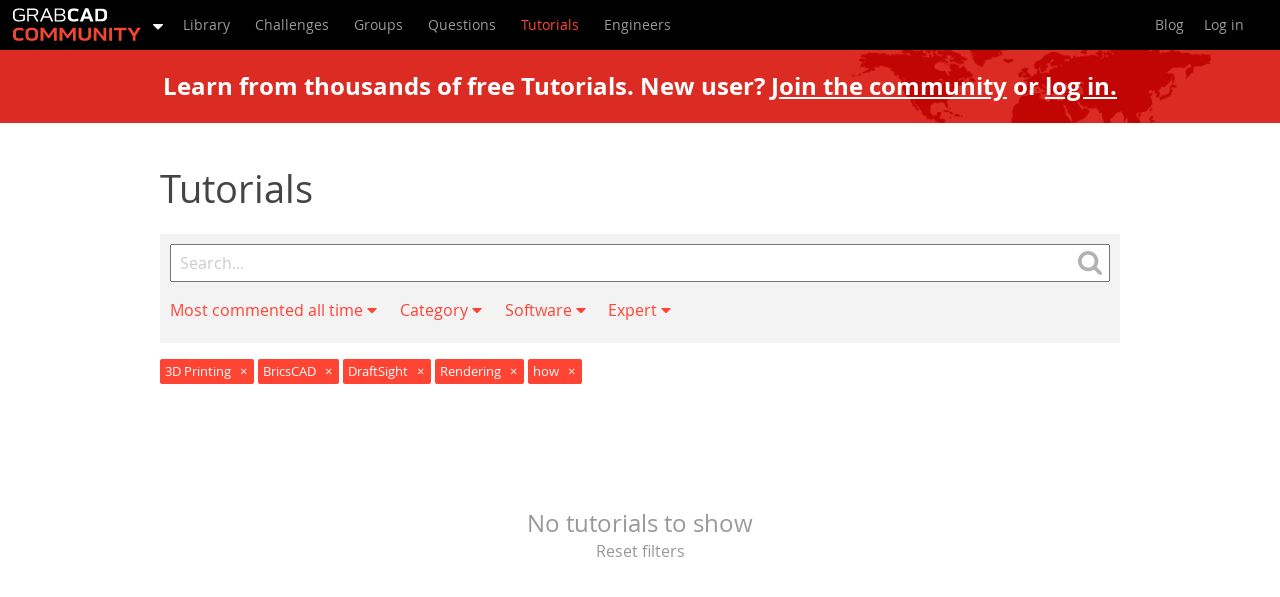

--- FILE ---
content_type: text/html; charset=utf-8
request_url: https://print.grabcad.com/tutorials?category=3d-printing&level=expert&software=bricscad%2Cdraftsight%2Crendering&sort=most-commented&tag=how&time=all
body_size: 49870
content:
<!DOCTYPE html>
<html>
	<head>
		<meta name="viewport" content="width=device-width, initial-scale=1">
		<title>3D Printing | BricsCAD | how | GrabCAD Tutorials</title>
<meta name="description" content="Tutorials are a great way to showcase your unique skills and share your best how-to tips and unique knowledge with the over 4.5 million members of the GrabCAD Community. Have any tips, tricks or insightful tutorials you want to share?">
		<link rel="stylesheet" media="screen" href="https://grabcad.com/assets/production/app/styleguide/vendor-ab381faa9e861cce63bd80365987cb348ca8489afd35a87c0470cd7839bf211c.css" />
		<link rel="stylesheet" media="screen" href="https://grabcad.com/assets/production/app/tutorials/application-8957a099b035106e35db9f0bf398e4ce8f05480116b78145dc1b7bac245f1f36.css" />
		<link rel="stylesheet" media="screen" href="https://grabcad.com/assets/production/app/application_frontend/app-0e99142ee2ecf869a2c65ffaf370a1572346c4e9864a256046e06f91bb2f1970.css" />
		<meta name="csrf-param" content="authenticity_token" />
<meta name="csrf-token" content="ssF1nhz2+JuXiG9mYq/fOtzqpiJ9QQRBKhgNPfgin/eIGofBr3ZCZrWuwHbhPSb55+xS99SyJR9a3MZo69mEFA==" />


			<link rel="canonical" href="https://grabcad.com/tutorials" />

		<script type='text/javascript'>
var Grabcad = Grabcad || {};

Grabcad.site = {
	community: 'https://grabcad.com',
	community_home: 'https://grabcad.com/home',
	help_center_badges: 'https://help.grabcad.com/article/52-badges-score',
	help_center_guidelines: 'https://help.grabcad.com/article/149-community-values-and-guidelines',
	shop: 'https://shop.grabcad.com',
	company_signup: 'https://login.grabcad.com/create_account'
};
Grabcad.mails = {
	info: 'info@grabcad.com',
	support: 'support@grabcad.com',
};

Grabcad.openToWork_profileIcon_white = 'https://grabcad.com/assets/production/app/gc/shared/gc-shared-opentowork-profileicon-white-21a94fec4637037f09f77f4bb0f1dd85d46a7b8119372f7067c248da45f92396.svg';
Grabcad.signInGreenTick = 'https://grabcad.com/assets/production/app/confirmation/green_tick-e2f4c3ce46722430dc7a9a0a72eba2ee91381a92e16094440d6cd893ec6f5d9d.svg';

Grabcad.asense = {
	modal_image: 'https://grabcad.com/assets/production/app/gc/shared/asense/modalimage-f53d5e8e4f17c51f5e98011814415365534b15a4b19246de79999414e305e91f.png',
	info_icon: 'https://grabcad.com/assets/production/app/gc/shared/asense/infoicon-21cf6b76c25d7b37bdf9e82b40ea4bc56362abd53afe3537b36cff6fd7277567.svg',
	horizontal_ad_format: 'horizontal',
};
Grabcad.defaultAvatar = 'https://grabcad.com/assets/production/app/default/avatar-13e49413d14d7528c1dba3d70cb39957e4aa4b997dff5cf4cd6c89992da9aaa5.png';
Grabcad.Components = Grabcad.Components || {};

Grabcad.locale = 'en';
Grabcad.authenticated = false;
Grabcad.memberAvatar = '';


Grabcad.AttributeLimits = {
	Generic: {
		CONTENT_BODY: 50000,
		CONTENT_DESCRIPTION_LONG: 2500,
		ORGANISATION_NAME: 250,
		SEARCH: 2048,
		TAG: 60,
		TITLE: 250,
	},
	Legacy: {
		URL: 255,
	},
};
</script>

		  <script
    id="bizible-settings"
    type="text/javascript"
    src="https://cdn.bizible.com/scripts/bizible.js?account=stratasys.com"
    async="">
  </script>

		<script async src="https://www.googletagmanager.com/gtag/js?id=G-173TDQJFJ7"></script>
<script>
	window.dataLayer = window.dataLayer || [];
	function gtag(){dataLayer.push(arguments);}
	gtag('js', new Date());
	gtag('config', 'G-173TDQJFJ7');
</script>


		<script type="text/javascript"> (function(c,l,a,r,i,t,y){ c[a]=c[a]||function(){(c[a].q=c[a].q||[]).push(arguments)}; t=l.createElement(r);t.async=1;t.src="https://www.clarity.ms/tag/"+i; y=l.getElementsByTagName(r)[0];y.parentNode.insertBefore(t,y); })(window, document, "clarity", "script", "n55qnhg70c"); </script>
	</head>
	<body class="tutorials">
		<div class="gc-shared-homepagev2modal__overlay hidden">
	<div class="gc-shared-homepagev2modal__wrapper">
		<div class="gc-shared-homepagev2modal__box">
			<img class="gc-shared-homepagev2modal__hidebutton" alt="Hide modal button" src="https://grabcad.com/assets/production/app/gc/shared/navicon/mobileNavButtonClose-e12499ee0504c21efa0a48408d113964d6c4f8f33e9ae44676837808f2320510.svg" />

			<div class="gc-shared-homepagev2modal__image-box">
				<img class="gc-shared-homepagev2modal__image" alt="GrabCAD Platform" width="320" height="200" src="https://grabcad.com/assets/production/app/gc/pages/homepage/hero/big-5e8eabd176a106bebf5f0bebf7a118d6a6f8fd60a0eef7706b9926f6adc6aaa1.svg" />
			</div>

			<div class="gc-shared-homepagev2modal__content">
				<div class="gc-shared-homepagev2modal__title">Learn about the GrabCAD Platform</div>
				<div class="gc-shared-homepagev2modal__text">Get to know GrabCAD as an open software platform for Additive Manufacturing</div>
				<a href="https://grabcad.com/home" class="gc-shared-homepagev2modal__ctabutton gc_web_el-button--primary gc_web_el-button--icon-right-white">Visit our new homepage</a>
			</div>
	  </div>
	</div>
</div>

		<header class="community" ng-non-bindable>
  <nav class="main">
    <div class="headerMainMenu">
      <ul class="app-menu">
	<li class="app-selection-menu hover-element">
		<a class="selected-app link-mobile-disabled" href="https://grabcad.com/dashboard">
			<span class="grabcad-logo grabcad-logo-community"></span>
			<span class="dropdown-icon">
				<svg width="10" height="11" viewBox="0 0 1024 1024">
					<path d="M1025 320q0 -26 -19 -45t-45 -19h-896q-26 0 -45 19t-19 45t19 45l448 448q19 19 45 19t45 -19l448 -448q19 -19 19 -45z" fill="#fff"/>
				</svg>
			</span>
		</a>
		<ul class="selection lightDropdown">
			<li>
				<a class="text-normal" target="_self" href="/home">
					Home<i class="gc-icon gc-icon-check-circle"></i>
</a>			</li>
			<li>
				<a class="text-normal " target="_self" href="/control">
					Control<i class="gc-icon gc-icon-check-circle"></i>
</a>			</li>
			<li>
				<a class="text-normal " target="_self" href="/shop">
					Shop<i class="gc-icon gc-icon-check-circle"></i>
</a>			</li>
			<li>
				<a class="text-normal" target="_self" href="/streamline-pro">
					Streamline Pro<i class="gc-icon gc-icon-check-circle"></i>
</a>			</li>
			<li>
				<a class="text-normal " target="_self" href="/featured-software-partners">
					Partner Program<i class="gc-icon gc-icon-check-circle"></i>
</a>			</li>
			<li>
				<a class="text-normal " target="_self" href="/print">
					Print<i class="gc-icon gc-icon-check-circle"></i>
</a>			</li>


			<li class="separator"></li>

			<li>
				<a class="text-normal active" href="https://grabcad.com/dashboard" target="_self">
					Community<i class="gc-icon gc-icon-check-circle"></i>
				</a>
			</li>

		</ul>
	</li>
</ul>

      <label for="showMenu" class="showMenu">
	<span class="menuIcon"><span></span></span>
</label>
<input type="checkbox" id="showMenu" role="button">
	<ul class="login-menu">
		<li>
			<a data-toggle="modal" href="https://grabcad.com/community/login" class="login" target="_self">
				Log in
			</a>
		</li>
	</ul>


      <ul class="menu">
        <li class="communityMenu">
          <ul>
            <li >
              <a target="_self" href="https://grabcad.com/library">
                <span>Library</span>
              </a>
            </li>
            <li >
              <a target="_self" href="https://grabcad.com/challenges">
                <span>Challenges</span>
              </a>
            </li>
            <li class="communityMenu__groups ">
              <a target="_self" href="https://grabcad.com/groups">
                <span>Groups</span>
              </a>
            </li>
            <li class="">
              <a target="_self" href="https://grabcad.com/questions">
                <span>Questions</span>
              </a>
            </li>
            <li class="selected">
              <a target="_self" href="https://grabcad.com/tutorials">
                <span>Tutorials</span>
              </a>
            </li>
            <li >
              <a target="_self" href="https://grabcad.com/engineers">
                <span>Engineers</span>
              </a>
            </li>
          </ul>
        </li>
        <li class="rightMenu">
          <ul>
            <li class="staticMenu">
              <ul>
                <li>
                  <a target="_self" href="https://blog.grabcad.com">
                    <span>Blog</span>
                  </a>
                </li>
              </ul>
            </li>
            <li class="personalMenu logged-out">
              <ul>


                <li class="account hover-element ">
                    <ul class="login">
                      <li>
                        <a target="_self" href="/community/login?return=true" class="login">Log in</a>
                      </li>
                    </ul>
                </li>
              </ul>
            </li>
          </ul>
        </li>
      </ul>
    </div>
  </nav>
</header>

		<div id="tutorialsApp">
			<div class="banner-join-or-login">
	<div class="banner-join-or-login__content">
		Learn from thousands of free Tutorials.
		<span class="banner-join-or-login__content__link">
			New user? 
			<a target="_self" href="/profile/register?return=true">Join the community</a> 
			or 
			<a class="login" target="_self" href="/community/login?return=true">log in.</a>
		</span>
	</div>
</div>


<div class="article-wrap">
	<div class="article-list">
		<div class="article-list--heading">
			<h1 class="title--fluid is-1">Tutorials</h1>
		</div>

		<div class="article-search">
	<form enctype="text/plain" action="/tutorials">
		<div class="article-search--query-wrapper">
			<input type="text" name="query" value=""
				placeholder="Search..." class="article-search--query"
				maxlength="2048"
				onkeyup="this.setAttribute('value', this.value)">

			<a href="/tutorials?category=3d-printing&amp;level=expert&amp;query=&amp;software=bricscad%2Cdraftsight%2Crendering&amp;sort=most-commented&amp;tag=how&amp;time=all" class="article-search--clear">
				<span class="icon-remove"></span>
			</a>

			<button type="submit" class="article-search--search-button">
				<span class="gc-icon gc-icon-search"></span>
			</button>
		</div>
		<input type="hidden" name="tag" id="tag" value="how" />
		<input type="hidden" name="sort" id="sort" value="most-commented" />
		<input type="hidden" name="level" id="level" value="expert" />
		<input type="hidden" name="category" id="category" value="3d-printing" />
		<input type="hidden" name="software" id="software" value="bricscad,draftsight,rendering" />

		<ul class="article-search--filters">
			<li class="dropdown">
				<a href="#" data-toggle="dropdown" class="active">
					Most commented all time <span class="fas fa-caret-down"></span>
				</a>
				<ul class="dropdown-menu">
					<li class="">
						<a href="/tutorials?category=3d-printing&amp;level=expert&amp;software=bricscad%2Cdraftsight%2Crendering&amp;sort=recent&amp;tag=how&amp;time=all">Recent</a>
					</li>
					<li class="">
						<a href="/tutorials?category=3d-printing&amp;level=expert&amp;software=bricscad%2Cdraftsight%2Crendering&amp;sort=most-liked&amp;tag=how&amp;time=all">Most liked</a>
					</li>
					<li class="">
						<a href="/tutorials?category=3d-printing&amp;level=expert&amp;software=bricscad%2Cdraftsight%2Crendering&amp;sort=most-viewed&amp;tag=how&amp;time=all">Most viewed</a>
					</li>
					<li class="active">
						<a href="/tutorials?category=3d-printing&amp;level=expert&amp;software=bricscad%2Cdraftsight%2Crendering&amp;sort=&amp;tag=how&amp;time=all">Most commented</a>
					</li>
					<li class="separator"></li>
					<li class="">
						<a href="/tutorials?category=3d-printing&amp;level=expert&amp;software=bricscad%2Cdraftsight%2Crendering&amp;sort=most-commented&amp;tag=how&amp;time=last_week">This week</a>
					</li>
					<li class="">
						<a href="/tutorials?category=3d-printing&amp;level=expert&amp;software=bricscad%2Cdraftsight%2Crendering&amp;sort=most-commented&amp;tag=how&amp;time=last_month">This month</a>
					</li>
					<li class="active">
						<a href="/tutorials?category=3d-printing&amp;level=expert&amp;software=bricscad%2Cdraftsight%2Crendering&amp;sort=most-commented&amp;tag=how&amp;time=">All time</a>
					</li>
				</ul>
			</li>

			<li class="dropdown">
				<a href="#" data-toggle="dropdown" class="active">
					Category <span class="fas fa-caret-down"></span>
				</a>
				<ul class="dropdown-menu">
					<li class=" indent-0">
						<a href="/tutorials?category=3d-printing%2Cdesign-cad&amp;level=expert&amp;software=bricscad%2Cdraftsight%2Crendering&amp;sort=most-commented&amp;tag=how&amp;time=all">Design &amp; CAD</a>
					</li>
					<li class=" indent-1">
						<a href="/tutorials?category=3d-printing%2Cmodeling&amp;level=expert&amp;software=bricscad%2Cdraftsight%2Crendering&amp;sort=most-commented&amp;tag=how&amp;time=all">Modeling</a>
					</li>
					<li class=" indent-1">
						<a href="/tutorials?category=3d-printing%2Cdrafting&amp;level=expert&amp;software=bricscad%2Cdraftsight%2Crendering&amp;sort=most-commented&amp;tag=how&amp;time=all">Drafting</a>
					</li>
					<li class=" indent-1">
						<a href="/tutorials?category=3d-printing%2Cassemblies&amp;level=expert&amp;software=bricscad%2Cdraftsight%2Crendering&amp;sort=most-commented&amp;tag=how&amp;time=all">Assemblies</a>
					</li>
					<li class=" indent-1">
						<a href="/tutorials?category=3d-printing%2Cbom&amp;level=expert&amp;software=bricscad%2Cdraftsight%2Crendering&amp;sort=most-commented&amp;tag=how&amp;time=all">BOM</a>
					</li>
					<li class=" indent-1">
						<a href="/tutorials?category=3d-printing%2Cdimensioning-tolerancing&amp;level=expert&amp;software=bricscad%2Cdraftsight%2Crendering&amp;sort=most-commented&amp;tag=how&amp;time=all">Dimensioning / Tolerancing</a>
					</li>
					<li class=" indent-1">
						<a href="/tutorials?category=3d-printing%2Ctranslations&amp;level=expert&amp;software=bricscad%2Cdraftsight%2Crendering&amp;sort=most-commented&amp;tag=how&amp;time=all">Translations</a>
					</li>
					<li class=" indent-0">
						<a href="/tutorials?category=3d-printing%2Cmanufacturing-cam&amp;level=expert&amp;software=bricscad%2Cdraftsight%2Crendering&amp;sort=most-commented&amp;tag=how&amp;time=all">Manufacturing &amp; CAM</a>
					</li>
					<li class="active indent-1">
						<a href="/tutorials?category=&amp;level=expert&amp;software=bricscad%2Cdraftsight%2Crendering&amp;sort=most-commented&amp;tag=how&amp;time=all">3D Printing</a>
					</li>
					<li class=" indent-1">
						<a href="/tutorials?category=3d-printing%2Ctooling&amp;level=expert&amp;software=bricscad%2Cdraftsight%2Crendering&amp;sort=most-commented&amp;tag=how&amp;time=all">Tooling</a>
					</li>
					<li class=" indent-1">
						<a href="/tutorials?category=3d-printing%2Cnc-machining&amp;level=expert&amp;software=bricscad%2Cdraftsight%2Crendering&amp;sort=most-commented&amp;tag=how&amp;time=all">NC Machining</a>
					</li>
					<li class=" indent-1">
						<a href="/tutorials?category=3d-printing%2Ccomposites&amp;level=expert&amp;software=bricscad%2Cdraftsight%2Crendering&amp;sort=most-commented&amp;tag=how&amp;time=all">Composites</a>
					</li>
					<li class=" indent-1">
						<a href="/tutorials?category=3d-printing%2Cmeasurement-inspection&amp;level=expert&amp;software=bricscad%2Cdraftsight%2Crendering&amp;sort=most-commented&amp;tag=how&amp;time=all">Measurement / Inspection</a>
					</li>
					<li class=" indent-0">
						<a href="/tutorials?category=3d-printing%2Csimulation-cae&amp;level=expert&amp;software=bricscad%2Cdraftsight%2Crendering&amp;sort=most-commented&amp;tag=how&amp;time=all">Simulation &amp; CAE</a>
					</li>
					<li class=" indent-1">
						<a href="/tutorials?category=3d-printing%2Cfem&amp;level=expert&amp;software=bricscad%2Cdraftsight%2Crendering&amp;sort=most-commented&amp;tag=how&amp;time=all">FEM</a>
					</li>
					<li class=" indent-1">
						<a href="/tutorials?category=3d-printing%2Ccfd&amp;level=expert&amp;software=bricscad%2Cdraftsight%2Crendering&amp;sort=most-commented&amp;tag=how&amp;time=all">CFD</a>
					</li>
					<li class=" indent-1">
						<a href="/tutorials?category=3d-printing%2Ckinematics&amp;level=expert&amp;software=bricscad%2Cdraftsight%2Crendering&amp;sort=most-commented&amp;tag=how&amp;time=all">Kinematics</a>
					</li>
					<li class=" indent-1">
						<a href="/tutorials?category=3d-printing%2Cprocess-simulation&amp;level=expert&amp;software=bricscad%2Cdraftsight%2Crendering&amp;sort=most-commented&amp;tag=how&amp;time=all">Process Simulation</a>
					</li>
					<li class=" indent-0">
						<a href="/tutorials?category=3d-printing%2Cengineering-fundamentals&amp;level=expert&amp;software=bricscad%2Cdraftsight%2Crendering&amp;sort=most-commented&amp;tag=how&amp;time=all">Engineering Fundamentals</a>
					</li>
					<li class=" indent-1">
						<a href="/tutorials?category=3d-printing%2Ctheory&amp;level=expert&amp;software=bricscad%2Cdraftsight%2Crendering&amp;sort=most-commented&amp;tag=how&amp;time=all">Theory</a>
					</li>
					<li class=" indent-1">
						<a href="/tutorials?category=3d-printing%2Cprocess&amp;level=expert&amp;software=bricscad%2Cdraftsight%2Crendering&amp;sort=most-commented&amp;tag=how&amp;time=all">Process</a>
					</li>
					<li class=" indent-1">
						<a href="/tutorials?category=3d-printing%2Cstandards&amp;level=expert&amp;software=bricscad%2Cdraftsight%2Crendering&amp;sort=most-commented&amp;tag=how&amp;time=all">Standards</a>
					</li>
					<li class=" indent-0">
						<a href="/tutorials?category=3d-printing%2Cother&amp;level=expert&amp;software=bricscad%2Cdraftsight%2Crendering&amp;sort=most-commented&amp;tag=how&amp;time=all">Other</a>
					</li>
				</ul>
			</li>
			<li class="dropdown">
				<a href="#" data-toggle="dropdown" class="active">
					Software <span class="fas fa-caret-down"></span>
				</a>
				<ul class="dropdown-menu">
					<li class="">
						<a href="/tutorials?category=3d-printing&amp;level=expert&amp;software=bricscad%2Cdraftsight%2Crendering%2Csnagit&amp;sort=most-commented&amp;tag=how&amp;time=all">Snagit</a>
					</li>
					<li class="">
						<a href="/tutorials?category=3d-printing&amp;level=expert&amp;software=bricscad%2Cdraftsight%2Crendering%2Calibre-design&amp;sort=most-commented&amp;tag=how&amp;time=all">Alibre Design</a>
					</li>
					<li class="">
						<a href="/tutorials?category=3d-printing&amp;level=expert&amp;software=bricscad%2Cdraftsight%2Crendering%2Carchicad&amp;sort=most-commented&amp;tag=how&amp;time=all">ArchiCAD</a>
					</li>
					<li class="">
						<a href="/tutorials?category=3d-printing&amp;level=expert&amp;software=bricscad%2Cdraftsight%2Crendering%2Cautocad&amp;sort=most-commented&amp;tag=how&amp;time=all">AutoCAD</a>
					</li>
					<li class="">
						<a href="/tutorials?category=3d-printing&amp;level=expert&amp;software=bricscad%2Cdraftsight%2Crendering%2Cautocad-electrical&amp;sort=most-commented&amp;tag=how&amp;time=all">AutoCAD Electrical</a>
					</li>
					<li class="">
						<a href="/tutorials?category=3d-printing&amp;level=expert&amp;software=bricscad%2Cdraftsight%2Crendering%2Cautodesk-3ds-max&amp;sort=most-commented&amp;tag=how&amp;time=all">Autodesk 3ds Max</a>
					</li>
					<li class="">
						<a href="/tutorials?category=3d-printing&amp;level=expert&amp;software=bricscad%2Cdraftsight%2Crendering%2Cautodesk-alias&amp;sort=most-commented&amp;tag=how&amp;time=all">Autodesk Alias</a>
					</li>
					<li class="">
						<a href="/tutorials?category=3d-printing&amp;level=expert&amp;software=bricscad%2Cdraftsight%2Crendering%2Cautodesk-inventor&amp;sort=most-commented&amp;tag=how&amp;time=all">Autodesk Inventor</a>
					</li>
					<li class="">
						<a href="/tutorials?category=3d-printing&amp;level=expert&amp;software=bricscad%2Cdraftsight%2Crendering%2Cautodesk-maya&amp;sort=most-commented&amp;tag=how&amp;time=all">Autodesk Maya</a>
					</li>
					<li class="">
						<a href="/tutorials?category=3d-printing&amp;level=expert&amp;software=bricscad%2Cdraftsight%2Crendering%2Cautodesk-revit&amp;sort=most-commented&amp;tag=how&amp;time=all">Autodesk Revit</a>
					</li>
					<li class="">
						<a href="/tutorials?category=3d-printing&amp;level=expert&amp;software=bricscad%2Cdraftsight%2Crendering%2Cautodesk-123d&amp;sort=most-commented&amp;tag=how&amp;time=all">Autodesk 123D</a>
					</li>
					<li class="active">
						<a href="/tutorials?category=3d-printing&amp;level=expert&amp;software=draftsight%2Crendering&amp;sort=most-commented&amp;tag=how&amp;time=all">BricsCAD</a>
					</li>
					<li class="">
						<a href="/tutorials?category=3d-printing&amp;level=expert&amp;software=bricscad%2Cdraftsight%2Crendering%2Cbentley-microstation&amp;sort=most-commented&amp;tag=how&amp;time=all">Bentley MicroStation</a>
					</li>
					<li class="">
						<a href="/tutorials?category=3d-printing&amp;level=expert&amp;software=bricscad%2Cdraftsight%2Crendering%2Cblendercad&amp;sort=most-commented&amp;tag=how&amp;time=all">BlenderCAD</a>
					</li>
					<li class="">
						<a href="/tutorials?category=3d-printing&amp;level=expert&amp;software=bricscad%2Cdraftsight%2Crendering%2Cbobcad-cam&amp;sort=most-commented&amp;tag=how&amp;time=all">BobCAD-CAM</a>
					</li>
					<li class="">
						<a href="/tutorials?category=3d-printing&amp;level=expert&amp;software=bricscad%2Cdraftsight%2Crendering%2Ccatia&amp;sort=most-commented&amp;tag=how&amp;time=all">CATIA</a>
					</li>
					<li class="">
						<a href="/tutorials?category=3d-printing&amp;level=expert&amp;software=bricscad%2Cdraftsight%2Crendering%2Cdelmia&amp;sort=most-commented&amp;tag=how&amp;time=all">Delmia</a>
					</li>
					<li class="active">
						<a href="/tutorials?category=3d-printing&amp;level=expert&amp;software=bricscad%2Crendering&amp;sort=most-commented&amp;tag=how&amp;time=all">DraftSight</a>
					</li>
					<li class="">
						<a href="/tutorials?category=3d-printing&amp;level=expert&amp;software=bricscad%2Cdraftsight%2Crendering%2Cfreecad&amp;sort=most-commented&amp;tag=how&amp;time=all">FreeCAD</a>
					</li>
					<li class="">
						<a href="/tutorials?category=3d-printing&amp;level=expert&amp;software=bricscad%2Cdraftsight%2Crendering%2Cfemap&amp;sort=most-commented&amp;tag=how&amp;time=all">Femap</a>
					</li>
					<li class="">
						<a href="/tutorials?category=3d-printing&amp;level=expert&amp;software=bricscad%2Cdraftsight%2Crendering%2Cfusion-360&amp;sort=most-commented&amp;tag=how&amp;time=all">Fusion 360</a>
					</li>
					<li class="">
						<a href="/tutorials?category=3d-printing&amp;level=expert&amp;software=bricscad%2Cdraftsight%2Crendering%2Cgeomagic-design&amp;sort=most-commented&amp;tag=how&amp;time=all">Geomagic Design</a>
					</li>
					<li class="">
						<a href="/tutorials?category=3d-printing&amp;level=expert&amp;software=bricscad%2Cdraftsight%2Crendering%2Cironcad&amp;sort=most-commented&amp;tag=how&amp;time=all">IronCAD</a>
					</li>
					<li class="">
						<a href="/tutorials?category=3d-printing&amp;level=expert&amp;software=bricscad%2Cdraftsight%2Crendering%2Cjt&amp;sort=most-commented&amp;tag=how&amp;time=all">JT</a>
					</li>
					<li class="">
						<a href="/tutorials?category=3d-printing&amp;level=expert&amp;software=bricscad%2Cdraftsight%2Crendering%2Ckompas-3d&amp;sort=most-commented&amp;tag=how&amp;time=all">Kompas-3D</a>
					</li>
					<li class="">
						<a href="/tutorials?category=3d-printing&amp;level=expert&amp;software=bricscad%2Cdraftsight%2Crendering%2Ckeycreator&amp;sort=most-commented&amp;tag=how&amp;time=all">KeyCreator</a>
					</li>
					<li class="">
						<a href="/tutorials?category=3d-printing&amp;level=expert&amp;software=bricscad%2Cdraftsight%2Crendering%2Ckeyshot&amp;sort=most-commented&amp;tag=how&amp;time=all">KeyShot</a>
					</li>
					<li class="">
						<a href="/tutorials?category=3d-printing&amp;level=expert&amp;software=bricscad%2Cdraftsight%2Crendering%2Clagoa&amp;sort=most-commented&amp;tag=how&amp;time=all">Lagoa</a>
					</li>
					<li class="">
						<a href="/tutorials?category=3d-printing&amp;level=expert&amp;software=bricscad%2Cdraftsight%2Crendering%2Cluxology&amp;sort=most-commented&amp;tag=how&amp;time=all">Luxology</a>
					</li>
					<li class="">
						<a href="/tutorials?category=3d-printing&amp;level=expert&amp;software=bricscad%2Cdraftsight%2Crendering%2Cmastercam&amp;sort=most-commented&amp;tag=how&amp;time=all">Mastercam</a>
					</li>
					<li class="">
						<a href="/tutorials?category=3d-printing&amp;level=expert&amp;software=bricscad%2Cdraftsight%2Crendering%2Cmoi3d&amp;sort=most-commented&amp;tag=how&amp;time=all">Moi3D</a>
					</li>
					<li class="">
						<a href="/tutorials?category=3d-printing&amp;level=expert&amp;software=bricscad%2Cdraftsight%2Crendering%2Cnx-unigraphics&amp;sort=most-commented&amp;tag=how&amp;time=all">NX Unigraphics</a>
					</li>
					<li class="">
						<a href="/tutorials?category=3d-printing&amp;level=expert&amp;software=bricscad%2Cdraftsight%2Crendering%2Cobj&amp;sort=most-commented&amp;tag=how&amp;time=all">OBJ</a>
					</li>
					<li class="">
						<a href="/tutorials?category=3d-printing&amp;level=expert&amp;software=bricscad%2Cdraftsight%2Crendering%2Conshape&amp;sort=most-commented&amp;tag=how&amp;time=all">Onshape</a>
					</li>
					<li class="">
						<a href="/tutorials?category=3d-printing&amp;level=expert&amp;software=bricscad%2Cdraftsight%2Crendering%2Copenscad&amp;sort=most-commented&amp;tag=how&amp;time=all">OpenSCAD</a>
					</li>
					<li class="">
						<a href="/tutorials?category=3d-printing&amp;level=expert&amp;software=bricscad%2Cdraftsight%2Crendering%2Cparasolid&amp;sort=most-commented&amp;tag=how&amp;time=all">Parasolid</a>
					</li>
					<li class="">
						<a href="/tutorials?category=3d-printing&amp;level=expert&amp;software=bricscad%2Cdraftsight%2Crendering%2Cpowermill&amp;sort=most-commented&amp;tag=how&amp;time=all">Powermill</a>
					</li>
					<li class="">
						<a href="/tutorials?category=3d-printing&amp;level=expert&amp;software=bricscad%2Cdraftsight%2Crendering%2Cpowershape&amp;sort=most-commented&amp;tag=how&amp;time=all">Powershape</a>
					</li>
					<li class="">
						<a href="/tutorials?category=3d-printing&amp;level=expert&amp;software=bricscad%2Cdraftsight%2Crendering%2Cpro-slash-engineer-wildfire&amp;sort=most-commented&amp;tag=how&amp;time=all">Pro/Engineer Wildfire</a>
					</li>
					<li class="">
						<a href="/tutorials?category=3d-printing&amp;level=expert&amp;software=bricscad%2Cdraftsight%2Crendering%2Cptc-creo-parametric&amp;sort=most-commented&amp;tag=how&amp;time=all">PTC Creo Parametric</a>
					</li>
					<li class="">
						<a href="/tutorials?category=3d-printing&amp;level=expert&amp;software=bricscad%2Cdraftsight%2Crendering%2Cptc-creo-elements&amp;sort=most-commented&amp;tag=how&amp;time=all">PTC Creo Elements</a>
					</li>
					<li class="">
						<a href="/tutorials?category=3d-printing&amp;level=expert&amp;software=bricscad%2Cdraftsight%2Crendering%2Crhino&amp;sort=most-commented&amp;tag=how&amp;time=all">Rhino</a>
					</li>
					<li class="">
						<a href="/tutorials?category=3d-printing&amp;level=expert&amp;software=bricscad%2Cdraftsight%2Crendering%2Cspaceclaim&amp;sort=most-commented&amp;tag=how&amp;time=all">SpaceClaim</a>
					</li>
					<li class="">
						<a href="/tutorials?category=3d-printing&amp;level=expert&amp;software=bricscad%2Cdraftsight%2Crendering%2Csolidworks&amp;sort=most-commented&amp;tag=how&amp;time=all">SOLIDWORKS</a>
					</li>
					<li class="">
						<a href="/tutorials?category=3d-printing&amp;level=expert&amp;software=bricscad%2Cdraftsight%2Crendering%2Csolidthinking-evolve&amp;sort=most-commented&amp;tag=how&amp;time=all">solidThinking Evolve</a>
					</li>
					<li class="">
						<a href="/tutorials?category=3d-printing&amp;level=expert&amp;software=bricscad%2Cdraftsight%2Crendering%2Csolid-edge&amp;sort=most-commented&amp;tag=how&amp;time=all">Solid Edge</a>
					</li>
					<li class="">
						<a href="/tutorials?category=3d-printing&amp;level=expert&amp;software=bricscad%2Cdraftsight%2Crendering%2Csolidface&amp;sort=most-commented&amp;tag=how&amp;time=all">SolidFace</a>
					</li>
					<li class="">
						<a href="/tutorials?category=3d-printing&amp;level=expert&amp;software=bricscad%2Cdraftsight%2Crendering%2Cstep-slash-iges&amp;sort=most-commented&amp;tag=how&amp;time=all">STEP / IGES</a>
					</li>
					<li class="">
						<a href="/tutorials?category=3d-printing&amp;level=expert&amp;software=bricscad%2Cdraftsight%2Crendering%2Csketchup&amp;sort=most-commented&amp;tag=how&amp;time=all">SketchUp</a>
					</li>
					<li class="">
						<a href="/tutorials?category=3d-printing&amp;level=expert&amp;software=bricscad%2Cdraftsight%2Crendering%2Cstl&amp;sort=most-commented&amp;tag=how&amp;time=all">STL</a>
					</li>
					<li class="">
						<a href="/tutorials?category=3d-printing&amp;level=expert&amp;software=bricscad%2Cdraftsight%2Crendering%2Ctopsolid&amp;sort=most-commented&amp;tag=how&amp;time=all">TopSolid</a>
					</li>
					<li class="">
						<a href="/tutorials?category=3d-printing&amp;level=expert&amp;software=bricscad%2Cdraftsight%2Crendering%2Ctinkercad&amp;sort=most-commented&amp;tag=how&amp;time=all">TinkerCAD</a>
					</li>
					<li class="">
						<a href="/tutorials?category=3d-printing&amp;level=expert&amp;software=bricscad%2Cdraftsight%2Crendering%2Ct-flex-cad&amp;sort=most-commented&amp;tag=how&amp;time=all">T-Flex CAD</a>
					</li>
					<li class="">
						<a href="/tutorials?category=3d-printing&amp;level=expert&amp;software=bricscad%2Cdraftsight%2Crendering%2Cturbocad&amp;sort=most-commented&amp;tag=how&amp;time=all">TurboCAD</a>
					</li>
					<li class="">
						<a href="/tutorials?category=3d-printing&amp;level=expert&amp;software=bricscad%2Cdraftsight%2Crendering%2Cvectorworks&amp;sort=most-commented&amp;tag=how&amp;time=all">VectorWorks</a>
					</li>
					<li class="">
						<a href="/tutorials?category=3d-printing&amp;level=expert&amp;software=bricscad%2Cdraftsight%2Crendering%2Cviacad-3d&amp;sort=most-commented&amp;tag=how&amp;time=all">ViaCAD 3D</a>
					</li>
					<li class="">
						<a href="/tutorials?category=3d-printing&amp;level=expert&amp;software=bricscad%2Cdraftsight%2Crendering%2Cvrml-wrl&amp;sort=most-commented&amp;tag=how&amp;time=all">VRML / WRL</a>
					</li>
					<li class="">
						<a href="/tutorials?category=3d-printing&amp;level=expert&amp;software=bricscad%2Cdraftsight%2Crendering%2Czw3d&amp;sort=most-commented&amp;tag=how&amp;time=all">ZW3D</a>
					</li>
					<li class="">
						<a href="/tutorials?category=3d-printing&amp;level=expert&amp;software=bricscad%2Cdraftsight%2Crendering%2Cgrabcad-print&amp;sort=most-commented&amp;tag=how&amp;time=all">GrabCAD Print</a>
					</li>
					<li class="active">
						<a href="/tutorials?category=3d-printing&amp;level=expert&amp;software=bricscad%2Cdraftsight&amp;sort=most-commented&amp;tag=how&amp;time=all">Rendering</a>
					</li>
					<li class="">
						<a href="/tutorials?category=3d-printing&amp;level=expert&amp;software=bricscad%2Cdraftsight%2Crendering%2Cgrabcad-community&amp;sort=most-commented&amp;tag=how&amp;time=all">GrabCAD Community</a>
					</li>
					<li class="">
						<a href="/tutorials?category=3d-printing&amp;level=expert&amp;software=bricscad%2Cdraftsight%2Crendering%2Cgrabcad-workbench&amp;sort=most-commented&amp;tag=how&amp;time=all">GrabCAD Workbench</a>
					</li>
					<li class="">
						<a href="/tutorials?category=3d-printing&amp;level=expert&amp;software=bricscad%2Cdraftsight%2Crendering%2Ctext-file&amp;sort=most-commented&amp;tag=how&amp;time=all">Text file</a>
					</li>
					<li class="">
						<a href="/tutorials?category=3d-printing&amp;level=expert&amp;software=bricscad%2Cdraftsight%2Crendering%2C3d-manufacturing-format&amp;sort=most-commented&amp;tag=how&amp;time=all">3D Manufacturing Format</a>
					</li>
					<li class="">
						<a href="/tutorials?category=3d-printing&amp;level=expert&amp;software=bricscad%2Cdraftsight%2Crendering%2Ccinema-4d&amp;sort=most-commented&amp;tag=how&amp;time=all">Cinema 4D</a>
					</li>
					<li class="">
						<a href="/tutorials?category=3d-printing&amp;level=expert&amp;software=bricscad%2Cdraftsight%2Crendering%2Cother&amp;sort=most-commented&amp;tag=how&amp;time=all">Other</a>
					</li>
				</ul>
			</li>
			<li class="dropdown">
				<a href="#" data-toggle="dropdown" class="active">
					Expert <span class="fas fa-caret-down"></span>
				</a>
				<ul class="dropdown-menu">
					<li class="">
						<a href="/tutorials?category=3d-printing&amp;level=&amp;software=bricscad%2Cdraftsight%2Crendering&amp;sort=most-commented&amp;tag=how&amp;time=all">All levels</a>
					</li>
					<li class="">
						<a href="/tutorials?category=3d-printing&amp;level=beginner&amp;software=bricscad%2Cdraftsight%2Crendering&amp;sort=most-commented&amp;tag=how&amp;time=all">Beginner</a>
					</li>
					<li class="">
						<a href="/tutorials?category=3d-printing&amp;level=intermediate&amp;software=bricscad%2Cdraftsight%2Crendering&amp;sort=most-commented&amp;tag=how&amp;time=all">Intermediate</a>
					</li>
					<li class="active">
						<a href="/tutorials?category=3d-printing&amp;level=&amp;software=bricscad%2Cdraftsight%2Crendering&amp;sort=most-commented&amp;tag=how&amp;time=all">Expert</a>
					</li>
				</ul>
			</li>
		</ul>

	</form>
</div>

<div class="article-tags">
	<ul class="article-tags--list">
				<li class="article-tags--list--tag">
					<span>3D Printing</span>
					<a href="/tutorials?category=&amp;level=expert&amp;software=bricscad%2Cdraftsight%2Crendering&amp;sort=most-commented&amp;tag=how&amp;time=all">&times;</a>
				</li>
				<li class="article-tags--list--tag">
					<span>BricsCAD</span>
					<a href="/tutorials?category=3d-printing&amp;level=expert&amp;software=draftsight%2Crendering&amp;sort=most-commented&amp;tag=how&amp;time=all">&times;</a>
				</li>
				<li class="article-tags--list--tag">
					<span>DraftSight</span>
					<a href="/tutorials?category=3d-printing&amp;level=expert&amp;software=bricscad%2Crendering&amp;sort=most-commented&amp;tag=how&amp;time=all">&times;</a>
				</li>
				<li class="article-tags--list--tag">
					<span>Rendering</span>
					<a href="/tutorials?category=3d-printing&amp;level=expert&amp;software=bricscad%2Cdraftsight&amp;sort=most-commented&amp;tag=how&amp;time=all">&times;</a>
				</li>
				<li class="article-tags--list--tag">
					<span>how</span>
					<a href="/tutorials?category=3d-printing&amp;level=expert&amp;software=bricscad%2Cdraftsight%2Crendering&amp;sort=most-commented&amp;tag=&amp;time=all">&times;</a>
				</li>
	</ul>
</div>

		
			<div class="pagination">
			
	</div>
			<div class="article-list--blank">
					<h3 class="title is-3">No tutorials to show</h3>

					<a class="link color-gray hover-underline" href="/tutorials">Reset filters</a>

		</div>
	</div>
</div>

			<component :is="activeModal"
				:modal-params="modalParams"
				@cancel="deactivateModal">
			</component>
		</div>
		
	<div id="signInApp" ng-non-bindable>
	<sign-in-modal></sign-in-modal>
</div>


    <div class="gc_web_layout-wrapper gc_web_comp-footer__wrapper">
        <div class="gc_web_layout-container">
            <div class="gc_web_comp-footer__toplinks">
                <div>
                    <div class="gc_web_comp-footer__logos">
                        <a href="https://www.stratasys.com/" target="_blank" rel="noopener noreferrer">
                            <img alt="White Stratasys Logo" width="112" height="25" src="https://grabcad.com/assets/production/app/gc/shared/logo/stratasys-white-4b77020b3f456bc74cfda0e64727c838a1670a408727365c16916105579d091f.svg" />
                        </a>
                        <img alt="White GrabCAD Logo" width="112" height="17" src="https://grabcad.com/assets/production/app/gc/shared/logo/grabcad-white-69ffbd57ceb362664748e93188589f101afe294023645493c7e71e4c93d27aa8.svg" />
                    </div>


                    <div class="gc_web_comp-footer__copyright">
                        © 2025 Stratasys Inc.
                    </div>
                </div>

                <div class="gc_web_comp-footer__sections">
                        <div class="gc_web_comp-footer__section">
                            <span class="gc_web_comp-footer__section-title">ABOUT US</span>
                            <div class="gc_web_comp-footer__section-links">
                                    <div>
                                        <a target="_self" rel="noopener noreferrer" href="https://resources.grabcad.com/company/">Company</a>
                                    </div>
                                    <div>
                                        <a target="_self" rel="noopener noreferrer" href="https://blog.grabcad.com/jobs/">Jobs</a>
                                    </div>
                            </div>
                        </div>
                        <div class="gc_web_comp-footer__section">
                            <span class="gc_web_comp-footer__section-title">RESOURCES</span>
                            <div class="gc_web_comp-footer__section-links">
                                    <div>
                                        <a target="_blank" rel="noopener noreferrer" href="https://blog.grabcad.com">Blog</a>
                                    </div>
                                    <div>
                                        <a target="_blank" rel="noopener noreferrer" href="https://resources.grabcad.com">Resource Center</a>
                                    </div>
                            </div>
                        </div>
                        <div class="gc_web_comp-footer__section">
                            <span class="gc_web_comp-footer__section-title"><span class="translation_missing" title="translation missing: en.footer_new.links.support">Support</span></span>
                            <div class="gc_web_comp-footer__section-links">
                                    <div>
                                        <a target="_blank" rel="noopener noreferrer" href="https://help.grabcad.com">GrabCAD Software Support</a>
                                    </div>
                                    <div>
                                        <a target="_blank" rel="noopener noreferrer" href="https://support.stratasys.com/Software">GrabCAD Community Support</a>
                                    </div>
                            </div>
                        </div>
                        <div class="gc_web_comp-footer__section">
                            <span class="gc_web_comp-footer__section-title">SOCIAL</span>
                            <div class="gc_web_comp-footer__section-links">
                                    <div>
                                        <a target="_blank" rel="noopener noreferrer" href="https://www.facebook.com/GrabCAD">Facebook</a>
                                    </div>
                                    <div>
                                        <a target="_blank" rel="noopener noreferrer" href="https://www.youtube.com/channel/UCKObKIn7qvIfd25MQOSbwjA">Youtube</a>
                                    </div>
                                    <div>
                                        <a target="_blank" rel="noopener noreferrer" href="https://www.instagram.com/grabcadcommunity/">Instagram</a>
                                    </div>
                                    <div>
                                        <a target="_blank" rel="noopener noreferrer" href="https://www.linkedin.com/company/grabcad/">Linkedin</a>
                                    </div>
                                    <div>
                                        <a target="_blank" rel="noopener noreferrer" href="https://twitter.com/grabcad">Twitter</a>
                                    </div>
                            </div>
                        </div>
                        <div class="gc_web_comp-footer__section">
                            <span class="gc_web_comp-footer__section-title"><span class="translation_missing" title="translation missing: en.navigation.footer.streamline_pro">Streamline Pro</span></span>
                            <div class="gc_web_comp-footer__section-links">
                                    <div>
                                        <a target="_self" href="/streamline-pro">Overview</a>
                                    </div>
                            </div>
                        </div>
                        <div class="gc_web_comp-footer__section">
                            <span class="gc_web_comp-footer__section-title"><span class="translation_missing" title="translation missing: en.navigation.footer.control">Control</span></span>
                            <div class="gc_web_comp-footer__section-links">
                                    <div>
                                        <a target="_self" href="/control">Overview</a>
                                    </div>
                            </div>
                        </div>
                        <div class="gc_web_comp-footer__section">
                            <span class="gc_web_comp-footer__section-title">Print</span>
                            <div class="gc_web_comp-footer__section-links">
                                    <div>
                                        <a target="_self" href="https://grabcad.com/print">Overview</a>
                                    </div>
                                    <div>
                                        <a target="_self" href="https://grabcad.com/print/pro">Pro</a>
                                    </div>
                                    <div>
                                        <a target="_self" href="https://grabcad.com/print/fdm">GrabCAD Print for FDM</a>
                                    </div>
                                    <div>
                                        <a target="_self" href="https://grabcad.com/print/polyjet">GrabCAD Print for PolyJet</a>
                                    </div>
                                    <div>
                                        <a target="_self" href="https://grabcad.com/print/digital_anatomy">Digital Anatomy</a>
                                    </div>
                                    <div>
                                        <a target="_self" href="https://grabcad.com/print/saf">SAF Technology</a>
                                    </div>
                                    <div>
                                        <a target="_self" href="https://grabcad.com/print/p3">Origin</a>
                                    </div>
                                    <div>
                                        <a target="_self" href="https://grabcad.com/print/sl">GrabCAD Print for Neo</a>
                                    </div>
                                    <div>
                                        <a target="_self" href="https://grabcad.com/print/pro/fixturemate">fixturemate by trinckle</a>
                                    </div>
                            </div>
                        </div>
                        <div class="gc_web_comp-footer__section">
                            <span class="gc_web_comp-footer__section-title">Shop</span>
                            <div class="gc_web_comp-footer__section-links">
                                    <div>
                                        <a target="_self" href="https://grabcad.com/shop">Overview</a>
                                    </div>
                                    <div>
                                        <a target="_self" href="https://grabcad.com/shop/features">Features</a>
                                    </div>
                                    <div>
                                        <a target="_self" href="https://grabcad.com/shop/compare">Compare</a>
                                    </div>
                                    <div>
                                        <a target="_self" href="https://grabcad.com/shop/schools">Teachers &amp; Lab Managers</a>
                                    </div>
                                    <div>
                                        <a target="_self" href="https://grabcad.com/shop/security">IT &amp; Security</a>
                                    </div>
                                    <div>
                                        <a target="_self" href="https://grabcad.com/shop/3d-printing-management-software">Engineering Managers</a>
                                    </div>
                            </div>
                        </div>
                        <div class="gc_web_comp-footer__section">
                            <span class="gc_web_comp-footer__section-title">PARTNERS</span>
                            <div class="gc_web_comp-footer__section-links">
                                    <div>
                                        <a target="_self" href="/featured-software-partners">Software Partners</a>
                                    </div>
                                    <div>
                                        <a target="_self" href="/software-development-kit">GrabCAD SDKs</a>
                                    </div>
                            </div>
                        </div>
                        <div class="gc_web_comp-footer__section">
                            <span class="gc_web_comp-footer__section-title">COMMUNITY</span>
                            <div class="gc_web_comp-footer__section-links">
                                    <div>
                                        <a target="_self" href="https://grabcad.com/library">Library</a>
                                    </div>
                                    <div>
                                        <a target="_self" href="https://grabcad.com/challenges">Challenges</a>
                                    </div>
                                    <div>
                                        <a target="_self" href="https://grabcad.com/groups">Groups</a>
                                    </div>
                                    <div>
                                        <a target="_self" href="https://grabcad.com/questions">Questions</a>
                                    </div>
                                    <div>
                                        <a target="_self" href="https://grabcad.com/tutorials">Tutorials</a>
                                    </div>
                                    <div>
                                        <a target="_self" href="https://grabcad.com/engineers">Engineers</a>
                                    </div>
                            </div>
                        </div>
                </div>
            </div>

            <div class="gc_web_comp-footer__bottomlinks">
                <a target="_blank" rel="noopener" href="https://resources.grabcad.com/company/">Contact Us</a>
                <a target="_self" href="https://grabcad.com/terms">Website Terms of Use</a>
                <a target="_self" href="https://grabcad.com/software_terms">Software Terms of Use</a>
                <a target="_self" href="https://grabcad.com/privacy_policy">Privacy policy</a>
                <a target="_blank" rel="noopener" href="https://www.stratasys.com/en/legal/legal-information/">Trademarks</a>
								<a target="_blank" rel="noopener" href="https://support.stratasys.com/Software/GrabCAD-Print/About/Your-Data-on-GrabCAD">Your Data on GrabCAD</a>
            </div>

            <div class="gc_web_comp-footer__bottomtext">
                The Computer-Aided Design (&quot;CAD&quot;) files and all associated content posted to this website are created, uploaded, managed and owned by third-party users. Each CAD and any associated text, image or data is in no way sponsored by or affiliated with any company, organization or real-world item, product, or good it may purport to portray.
            </div>
        </div>
    </div>

		<script src="https://grabcad.com/assets/production/app/tutorials/application-4b4a67550abf8c280900a951443a1c4801e26c98349f16cb59b736e4faf836f7.js"></script>
		<script src="https://grabcad.com/assets/production/app/application_frontend/app-3b3417db95f590e8f7f36ab5bd0a5daf11cbd785c52deb8d2e62e43cc2f24c6d.js"></script>
		<script type="text/javascript">
$.ajax({
	url: '//munchkin.marketo.net/munchkin.js',
	dataType: 'script',
	cache: true,
	success: function() {
		Munchkin.init('533-LAV-099', { asyncOnly: true });
	}
});
</script>

		<div class="feedbackContainer">
	<script type="text/javascript">!function(e,t,n){function a(){var e=t.getElementsByTagName("script")[0],n=t.createElement("script");n.type="text/javascript",n.async=!0,n.src="https://beacon-v2.helpscout.net",e.parentNode.insertBefore(n,e)}if(e.Beacon=n=function(t,n,a){e.Beacon.readyQueue.push({method:t,options:n,data:a})},n.readyQueue=[],"complete"===t.readyState)return a();e.attachEvent?e.attachEvent("onload",a):e.addEventListener("load",a,!1)}(window,document,window.Beacon||function(){});</script>

	<script>
		Beacon('init', '95673dc0-6024-429e-be64-5211d77631fb');

		Beacon('config', {
			labels: {
				answer: 'Search',
				ask: 'Contact',
				suggestedForYou: 'Related Articles',
				searchLabel: 'Search our Help Center'
			},
			hideAvatars: true
		});

		Beacon('on', 'ready', () => {
			Beacon('suggest', [])

		});

		function toggleBeacon(event) {
			event.preventDefault();
			event.stopImmediatePropagation();
			Beacon('toggle');
		}

		$('#openHelp').click(toggleBeacon)

		function closeBeacon() {
			Beacon('close');
		}

		Beacon('on', 'open', () => {
			$(document).click(closeBeacon);
		});

		Beacon('on', 'close', () => {
			$(document).unbind('click', closeBeacon);
		});

	</script>
</div>

		

		
	</body>
</html>


--- FILE ---
content_type: text/javascript; charset=utf-8
request_url: https://cdn.bizible.com/xdc.js?_biz_u=6f16fcb017ee4b35d0c0ff37bdc706a9&_biz_h=-1719904874&cdn_o=a&jsVer=4.25.11.25&a=stratasys.com
body_size: 218
content:
(function () {
    BizTrackingA.XdcCallback({
        xdc: "6f16fcb017ee4b35d0c0ff37bdc706a9"
    });
})();
;


--- FILE ---
content_type: image/svg+xml
request_url: https://grabcad.com/assets/production/app/styleguide/svg/logo-4f4b209b2fadb1db2d0cf72e306a1e12974030b3634d4a0c48cd9a0c362c3d41.svg
body_size: 13880
content:
<svg xmlns="http://www.w3.org/2000/svg" width="135" height="203" viewBox="0 0 135 203" xmlns:xlink="http://www.w3.org/1999/xlink">
  <defs>
    <polygon id="a" points="11.801 13.569 0 13.569 0 .229 11.801 .229 11.801 13.569"/>
    <polygon id="c" points="11.109 .229 .123 .229 .123 13.569 11.109 13.569 11.109 .229"/>
    <polygon id="e" points="12.114 13.102 12.114 .143 .218 .143 .218 13.102 12.114 13.102"/>
    <polygon id="g" points="11.801 13.569 0 13.569 0 .229 11.801 .229 11.801 13.569"/>
    <polygon id="i" points="11.109 .229 .123 .229 .123 13.569 11.109 13.569 11.109 .229"/>
    <polygon id="k" points="12.114 13.102 12.114 .143 .218 .143 .218 13.102 12.114 13.102"/>
    <polygon id="m" points="11.801 13.569 0 13.569 0 .229 11.801 .229 11.801 13.569"/>
    <polygon id="o" points="11.109 .229 .123 .229 .123 13.569 11.109 13.569 11.109 .229"/>
    <polygon id="q" points="12.114 13.102 12.114 .143 .218 .143 .218 13.102 12.114 13.102"/>
    <polygon id="s" points="11.801 13.569 0 13.569 0 .229 11.801 .229 11.801 13.569"/>
    <polygon id="u" points="11.109 .229 .123 .229 .123 13.569 11.109 13.569 11.109 .229"/>
    <polygon id="w" points="12.114 13.102 12.114 .143 .218 .143 .218 13.102 12.114 13.102"/>
    <polygon id="y" points="0 13.72 70.11 13.72 70.11 .273 0 .273"/>
    <polygon id="A" points="0 13.72 70.11 13.72 70.11 .273 0 .273"/>
  </defs>
  <g fill="none" fill-rule="evenodd">
    <g transform="translate(1)">
      <g fill="#EF4732" transform="translate(0 19)">
        <path d="M22.0345004,8.59570115 C22.0345004,10.437619 20.7690482,11.2836661 18.7961657,11.2836661 L18.5170218,11.2836661 C16.5627489,11.2836661 15.2972967,10.4566826 15.2972967,8.59570115 L15.2972967,5.32482018 C15.2972967,3.74603344 16.6185777,2.8250745 18.4984122,2.8250745 L18.7961657,2.8250745 C20.6387811,2.8250745 22.0345004,3.6896482 22.0345004,5.34388376 L22.0345004,8.59570115 L22.0345004,8.59570115 Z M18.7961657,0.475420971 L18.4984122,0.475420971 C15.017887,0.475420971 12.468373,2.14818311 12.468373,5.00530381 L12.468373,8.91494901 C12.468373,12.0542644 14.9251049,13.6333197 18.5170218,13.6333197 L18.7961657,13.6333197 C22.3508635,13.6333197 24.86369,12.0166743 24.86369,8.91494901 L24.86369,5.00530381 C24.86369,2.18577327 22.183643,0.475420971 18.7961657,0.475420971 L18.7961657,0.475420971 L18.7961657,0.475420971 Z"/>
        <polygon points="35.396 8.013 30.334 .663 27.393 .663 27.393 13.445 30.222 13.445 30.222 4.479 34.54 10.908 36.252 10.908 40.644 4.46 40.644 13.445 43.492 13.445 43.492 .663 40.551 .663"/>
        <polygon points="54.228 8.013 49.166 .663 46.225 .663 46.225 13.445 49.054 13.445 49.054 4.479 53.372 10.908 55.085 10.908 59.477 4.46 59.477 13.445 62.324 13.445 62.324 .663 59.384 .663"/>
        <path d="M74.5873746,8.48268901 C74.5873746,10.3624655 72.9680743,11.283693 71.2001632,11.283693 C69.4319862,11.283693 67.8687805,10.4188508 67.8687805,8.48268901 L67.8687805,0.663130123 L65.0398568,0.663130123 L65.0398568,8.80220538 C65.0398568,12.0542913 67.8315613,13.6333465 71.2373824,13.6333465 C74.5690309,13.6333465 77.4351738,12.0352277 77.4351738,8.80220538 L77.4351738,0.663130123 L74.5873746,0.663130123 L74.5873746,8.48268901 L74.5873746,8.48268901 Z"/>
        <polygon points="89.903 9.648 82.849 .663 80.169 .663 80.169 13.445 82.775 13.445 82.775 4.385 89.847 13.445 92.509 13.445 92.509 .663 89.903 .663"/>
        <polygon points="95.485 13.445 98.295 13.445 98.295 .663 95.485 .663"/>
        <polygon points="100.211 3.013 104.939 3.013 104.939 13.445 107.768 13.445 107.768 3.013 112.588 3.013 112.588 .663 100.211 .663"/>
        <polygon points="123.437 .663 120.18 6.02 116.979 .663 113.536 .663 118.747 8.708 118.747 13.445 121.613 13.445 121.613 8.727 126.899 .663"/>
        <path d="M6.04888812,2.90001317 C7.61235964,2.90001317 8.74727885,3.21952954 9.75272848,3.80217703 L10.7759902,1.75324478 C9.39914625,0.813490765 8.02177065,0.475447822 5.8814018,0.475447822 C2.71750544,0.475447822 -2.65851297e-05,2.26098045 -2.65851297e-05,5.19328147 L-2.65851297e-05,8.89644928 C-2.65851297e-05,12.0352277 2.51253408,13.6333465 5.89974554,13.6333465 C8.05898983,13.6333465 9.30583244,13.3135616 10.6459889,12.467783 L9.71524345,10.3624655 C8.74727885,10.9453815 7.4820925,11.2082442 6.06749771,11.2082442 C4.20627274,11.2082442 2.84777258,10.4940311 2.84777258,8.72702506 L2.84777258,5.34391061 C2.84777258,3.76485537 4.33680573,2.90001317 6.04888812,2.90001317"/>
      </g>
      <g transform="translate(0 .048)">
        <mask id="b" fill="white">
          <use xlink:href="#a"/>
        </mask>
        <path fill="#FFFFFF" d="M6.22324268,6.55590462 L11.8011596,6.55590462 L11.8011596,12.0063046 C10.4731236,12.7686738 8.78447481,13.5692585 6.09063206,13.5692585 C2.65626515,13.5692585 -8.2709326e-05,11.7014123 -8.2709326e-05,8.80479692 L-8.2709326e-05,4.87885846 C-8.2709326e-05,2.00135077 2.82692206,0.229043077 6.1471501,0.229043077 C8.1964115,0.229043077 10.1508329,0.781504615 11.3647301,1.65824308 L10.6821025,2.89719692 C9.61956331,2.17276615 7.9877083,1.67735077 6.22324268,1.67735077 C3.75685058,1.67735077 1.65079544,2.93513538 1.65079544,5.01233538 L1.65079544,8.67132 C1.65079544,10.8246738 3.66201055,12.1206738 6.09063206,12.1206738 C7.96868516,12.1206738 9.12606433,11.6443662 10.1508329,11.1107354 L10.1508329,7.92805846 L6.22324268,7.92805846 L6.22324268,6.55590462 L6.22324268,6.55590462 Z" mask="url(#b)"/>
      </g>
      <path fill="#FFFFFF" d="M15.6913928 6.64202769L20.6812464 6.64202769C22.0473288 6.58470462 23.4131355 5.91787385 23.4131355 4.52661231L23.4131355 4.05030462C23.4131355 2.77368923 22.2940783 1.91578154 20.5673833 1.91578154L15.6913928 1.91578154 15.6913928 6.64202769 15.6913928 6.64202769zM21.9712362 7.65196615L25.3488094 13.4266431 23.5269986 13.4266431 20.3586801 8.01418154 15.6913928 8.01418154 15.6913928 13.4266431 14.0407903 13.4266431 14.0407903.467196923 20.6622233.467196923C23.3375943.467196923 25.0830368 1.76347385 25.0830368 3.97387385L25.0830368 4.43135077C25.0830368 6.22276615 23.7737481 7.28975077 21.9712362 7.65196615L21.9712362 7.65196615 21.9712362 7.65196615zM35.9928656 8.22370154L33.2984714 2.12557846 30.5856055 8.22370154 35.9928656 8.22370154 35.9928656 8.22370154zM34.1903536.315055385L39.8824095 13.4265323 38.0418513 13.4265323 36.3912488 9.61496308 30.1872223 9.61496308 28.4985735 13.4265323 26.6773142 13.4265323 32.425888.315055385 34.1903536.315055385 34.1903536.315055385zM50.5077182 9.53883692C50.5077182 8.14757538 49.1416358 7.42342154 47.358147 7.42342154L42.9753799 7.42342154 42.9753799 12.0541292 47.5288039 12.0541292C49.2935453 12.0541292 50.5077182 11.4637292 50.5077182 10.0912985L50.5077182 9.53883692 50.5077182 9.53883692zM42.9753799 6.10831385L47.2823302 6.10831385C48.8761389 6.10831385 50.0332423 5.42237538 50.0332423 4.18369846L50.0332423 3.84059077C50.0332423 2.39256 49.0467958 1.83954462 47.0546038 1.83954462L42.9753799 1.83954462 42.9753799 6.10831385 42.9753799 6.10831385zM49.3693622 6.69926769C51.0577352 7.15646769 52.1583206 8.16668308 52.1583206 9.65320615L52.1583206 10.2247754C52.1583206 12.3019754 50.4128781 13.42656 47.718484 13.42656L41.3247774 13.42656 41.3247774.467390769 47.2445596.467390769C49.9954717.467390769 51.6841205 1.66812923 51.6841205 3.76443692L51.6841205 4.10726769C51.6841205 5.25096 50.7544677 6.31822154 49.3693622 6.69926769L49.3693622 6.69926769 49.3693622 6.69926769z"/>
      <g transform="translate(54.312 .048)">
        <mask id="d" fill="white">
          <use xlink:href="#c"/>
        </mask>
        <path fill="#FFFFFF" d="M3.0260034,5.16480923 L3.0260034,8.59505538 C3.0260034,10.3861938 4.41110892,11.1109015 6.30846086,11.1109015 C7.75036011,11.1109015 9.0403499,10.8439477 10.0273479,10.2529938 L10.9757481,12.3875169 C9.60994146,13.2451477 8.33842342,13.5691477 6.13752825,13.5691477 C2.68441389,13.5691477 0.123181756,11.9494246 0.123181756,8.76674769 L0.123181756,5.01250154 C0.123181756,2.03917846 2.89339278,0.228932308 6.11850511,0.228932308 C8.30065283,0.228932308 9.70423009,0.57204 11.1086344,1.52493231 L10.0648428,3.60213231 C9.0403499,3.01145538 7.88297073,2.68717846 6.28943771,2.68717846 C4.54371954,2.68717846 3.0260034,3.56391692 3.0260034,5.16480923" mask="url(#d)"/>
      </g>
      <path fill="#FFFFFF" d="M75.0787291,8.37606462 L73.1243077,3.23083385 L71.1323914,8.37606462 L75.0787291,8.37606462 L75.0787291,8.37606462 Z M74.7181164,0.353326154 L79.9169489,13.4265877 L76.7103084,13.4265877 L75.6287461,10.5867415 L70.581823,10.5867415 L69.481789,13.4265877 L66.2751484,13.4265877 L71.5114758,0.353326154 L74.7181164,0.353326154 L74.7181164,0.353326154 Z"/>
      <g transform="translate(81.33 .325)">
        <mask id="f" fill="white">
          <use xlink:href="#e"/>
        </mask>
        <path fill="#FFFFFF" d="M9.24927366,5.57388 C9.24927366,3.45874154 7.94026072,2.52495692 6.27091082,2.52495692 L3.06427025,2.52495692 L3.06427025,10.7193877 L6.06193193,10.7193877 C7.76960381,10.7193877 9.24927366,9.86175692 9.24927366,7.67018769 L9.24927366,5.57388 L9.24927366,5.57388 Z M6.27091082,0.142587692 C9.6854275,0.142587692 12.1143247,1.70526462 12.1143247,5.09729538 L12.1143247,8.14677231 C12.1143247,11.5579108 9.43922941,13.1017569 6.06193193,13.1017569 L0.218242342,13.1017569 L0.218242342,0.142587692 L6.27091082,0.142587692 L6.27091082,0.142587692 Z" mask="url(#f)"/>
      </g>
    </g>
    <g transform="translate(1 34)">
      <g fill="#28A8DF" transform="translate(0 19)">
        <polygon points="16.577 .464 14.244 10.177 11.089 .464 8.489 .464 5.354 10.12 3.002 .464 0 .464 3.48 13.465 6.673 13.465 9.77 4.154 12.906 13.465 16.118 13.465 19.56 .464"/>
        <g transform="translate(21.03 .001)">
          <path d="M9.84659874 5.2237605C9.84659874 3.54113445 8.41277521 2.66172269 6.51985504 2.66172269L6.21397269 2.66172269C4.28281723 2.66172269 2.92546429 3.59848739 2.92546429 5.20464286L2.92546429 8.53138655C2.92546429 10.4243067 4.22546429 11.2654832 6.23336345 11.2654832L6.51985504 11.2654832C8.54659874 11.2654832 9.84659874 10.4051891 9.84659874 8.53138655L9.84659874 5.2237605 9.84659874 5.2237605zM12.7530273 4.87936975L12.7530273 8.85638655C12.7530273 12.0113445 10.1715987 13.6554622 6.51985504 13.6554622L6.23336345 13.6554622C2.54311134 13.6554622.0193088235 12.0493067.0193088235 8.85638655L.0193088235 4.87936975C.0193088235 1.97348739 2.63842647.271743697 6.21397269.271743697L6.51985504.271743697C9.99981303.271743697 12.7530273 2.01144958 12.7530273 4.87936975L12.7530273 4.87936975 12.7530273 4.87936975zM18.2575168 6.44739916L22.0813193 6.44739916C23.1712983 6.42828151 24.2610042 5.95034034 24.2610042 4.87947899L24.2610042 4.40153782C24.2610042 3.40714706 23.3433571 2.85273529 22.043084 2.85273529L18.2575168 2.85273529 18.2575168 6.44739916 18.2575168 6.44739916zM24.2992395 8.01504622L27.5877479 13.4641218 24.433063 13.4641218 21.5460252 8.66504622 18.2575168 8.66504622 18.2575168 13.4641218 15.3510882 13.4641218 15.3510882.462756303 22.2151429.462756303C25.1977689.462756303 27.1671597 1.66744118 27.1671597 4.22947899L27.1671597 4.65006723C27.1671597 6.44739916 26.0009832 7.57534034 24.2992395 8.01504622L24.2992395 8.01504622 24.2992395 8.01504622z"/>
          <polygon points="41.945 .463 35.119 6.753 42.691 13.464 38.676 13.464 33.303 8.512 32.347 9.411 32.347 13.464 29.441 13.464 29.441 .463 32.347 .463 32.347 6.294 38.121 .463"/>
          <path d="M53.1280231,9.27692017 C53.1280231,8.32103782 52.1147878,7.86221429 50.9292206,7.86221429 L47.3539475,7.86221429 L47.3539475,11.2463109 L50.9292206,11.2463109 C52.2103761,11.2463109 53.1280231,10.9595462 53.1280231,9.85072269 L53.1280231,9.27692017 L53.1280231,9.27692017 Z M47.3539475,5.79723529 L50.8339055,5.79723529 C51.942729,5.79723529 52.7074349,5.33841176 52.7074349,4.40137395 L52.7074349,4.05752941 C52.7074349,3.02490336 51.8662584,2.68078571 50.4706702,2.68078571 L47.3539475,2.68078571 L47.3539475,5.79723529 L47.3539475,5.79723529 Z M53.4724139,6.69603782 C55.0785693,7.21194118 56.0535693,8.16809664 56.0535693,9.58280252 L56.0535693,10.1757227 C56.0535693,12.3171723 54.1988845,13.4642311 51.3309643,13.4642311 L44.447792,13.4642311 L44.447792,0.462865546 L50.9103761,0.462865546 C53.7591786,0.462865546 55.5944727,1.80137395 55.5944727,3.90431513 L55.5944727,4.24870588 C55.5944727,5.20458824 54.7724139,6.31341176 53.4724139,6.69603782 L53.4724139,6.69603782 L53.4724139,6.69603782 Z"/>
          <polygon points="61.31 7.996 61.31 11.074 68.958 11.074 68.958 13.464 58.404 13.464 58.404 .463 68.537 .463 68.537 2.853 61.31 2.853 61.31 5.702 67.371 5.702 67.371 7.996"/>
          <polygon points="81.174 .463 83.85 .463 83.85 13.464 81.116 13.464 73.851 4.249 73.851 13.464 71.174 13.464 71.174 .463 73.927 .463 81.174 9.602"/>
          <path d="M89.3552542,5.2237605 L89.3552542,8.66521008 C89.3552542,10.462542 90.7508424,11.1890126 92.6626071,11.1890126 C94.1160945,11.1890126 95.4160945,10.9213655 96.4102122,10.3284454 L97.3663676,12.469895 C95.9896239,13.3304622 94.7087416,13.6554622 92.4905483,13.6554622 C89.0108634,13.6554622 86.429708,12.0301891 86.429708,8.83726891 L86.429708,5.07054622 C86.429708,2.08819328 89.2214307,0.271743697 92.4717038,0.271743697 C94.6705063,0.271743697 96.0854853,0.615861345 97.4999181,1.5717437 L96.4487206,3.65584034 C95.4160945,3.06319328 94.2499181,2.73792017 92.6437626,2.73792017 C90.8849391,2.73792017 89.3552542,3.61760504 89.3552542,5.2237605"/>
          <polygon points="109.601 .463 112.527 .463 112.527 13.464 109.601 13.464 109.601 8.264 102.374 8.264 102.374 13.464 99.468 13.464 99.468 .463 102.374 .463 102.374 5.893 109.601 5.893"/>
        </g>
      </g>
      <g transform="translate(0 .048)">
        <mask id="h" fill="white">
          <use xlink:href="#g"/>
        </mask>
        <path fill="#FFFFFF" d="M6.22324268,6.55590462 L11.8011596,6.55590462 L11.8011596,12.0063046 C10.4731236,12.7686738 8.78447481,13.5692585 6.09063206,13.5692585 C2.65626515,13.5692585 -8.2709326e-05,11.7014123 -8.2709326e-05,8.80479692 L-8.2709326e-05,4.87885846 C-8.2709326e-05,2.00135077 2.82692206,0.229043077 6.1471501,0.229043077 C8.1964115,0.229043077 10.1508329,0.781504615 11.3647301,1.65824308 L10.6821025,2.89719692 C9.61956331,2.17276615 7.9877083,1.67735077 6.22324268,1.67735077 C3.75685058,1.67735077 1.65079544,2.93513538 1.65079544,5.01233538 L1.65079544,8.67132 C1.65079544,10.8246738 3.66201055,12.1206738 6.09063206,12.1206738 C7.96868516,12.1206738 9.12606433,11.6443662 10.1508329,11.1107354 L10.1508329,7.92805846 L6.22324268,7.92805846 L6.22324268,6.55590462 L6.22324268,6.55590462 Z" mask="url(#h)"/>
      </g>
      <path fill="#FFFFFF" d="M15.6913928 6.64202769L20.6812464 6.64202769C22.0473288 6.58470462 23.4131355 5.91787385 23.4131355 4.52661231L23.4131355 4.05030462C23.4131355 2.77368923 22.2940783 1.91578154 20.5673833 1.91578154L15.6913928 1.91578154 15.6913928 6.64202769 15.6913928 6.64202769zM21.9712362 7.65196615L25.3488094 13.4266431 23.5269986 13.4266431 20.3586801 8.01418154 15.6913928 8.01418154 15.6913928 13.4266431 14.0407903 13.4266431 14.0407903.467196923 20.6622233.467196923C23.3375943.467196923 25.0830368 1.76347385 25.0830368 3.97387385L25.0830368 4.43135077C25.0830368 6.22276615 23.7737481 7.28975077 21.9712362 7.65196615L21.9712362 7.65196615 21.9712362 7.65196615zM35.9928656 8.22370154L33.2984714 2.12557846 30.5856055 8.22370154 35.9928656 8.22370154 35.9928656 8.22370154zM34.1903536.315055385L39.8824095 13.4265323 38.0418513 13.4265323 36.3912488 9.61496308 30.1872223 9.61496308 28.4985735 13.4265323 26.6773142 13.4265323 32.425888.315055385 34.1903536.315055385 34.1903536.315055385zM50.5077182 9.53883692C50.5077182 8.14757538 49.1416358 7.42342154 47.358147 7.42342154L42.9753799 7.42342154 42.9753799 12.0541292 47.5288039 12.0541292C49.2935453 12.0541292 50.5077182 11.4637292 50.5077182 10.0912985L50.5077182 9.53883692 50.5077182 9.53883692zM42.9753799 6.10831385L47.2823302 6.10831385C48.8761389 6.10831385 50.0332423 5.42237538 50.0332423 4.18369846L50.0332423 3.84059077C50.0332423 2.39256 49.0467958 1.83954462 47.0546038 1.83954462L42.9753799 1.83954462 42.9753799 6.10831385 42.9753799 6.10831385zM49.3693622 6.69926769C51.0577352 7.15646769 52.1583206 8.16668308 52.1583206 9.65320615L52.1583206 10.2247754C52.1583206 12.3019754 50.4128781 13.42656 47.718484 13.42656L41.3247774 13.42656 41.3247774.467390769 47.2445596.467390769C49.9954717.467390769 51.6841205 1.66812923 51.6841205 3.76443692L51.6841205 4.10726769C51.6841205 5.25096 50.7544677 6.31822154 49.3693622 6.69926769L49.3693622 6.69926769 49.3693622 6.69926769z"/>
      <g transform="translate(54.312 .048)">
        <mask id="j" fill="white">
          <use xlink:href="#i"/>
        </mask>
        <path fill="#FFFFFF" d="M3.0260034,5.16480923 L3.0260034,8.59505538 C3.0260034,10.3861938 4.41110892,11.1109015 6.30846086,11.1109015 C7.75036011,11.1109015 9.0403499,10.8439477 10.0273479,10.2529938 L10.9757481,12.3875169 C9.60994146,13.2451477 8.33842342,13.5691477 6.13752825,13.5691477 C2.68441389,13.5691477 0.123181756,11.9494246 0.123181756,8.76674769 L0.123181756,5.01250154 C0.123181756,2.03917846 2.89339278,0.228932308 6.11850511,0.228932308 C8.30065283,0.228932308 9.70423009,0.57204 11.1086344,1.52493231 L10.0648428,3.60213231 C9.0403499,3.01145538 7.88297073,2.68717846 6.28943771,2.68717846 C4.54371954,2.68717846 3.0260034,3.56391692 3.0260034,5.16480923" mask="url(#j)"/>
      </g>
      <path fill="#FFFFFF" d="M75.0787291,8.37606462 L73.1243077,3.23083385 L71.1323914,8.37606462 L75.0787291,8.37606462 L75.0787291,8.37606462 Z M74.7181164,0.353326154 L79.9169489,13.4265877 L76.7103084,13.4265877 L75.6287461,10.5867415 L70.581823,10.5867415 L69.481789,13.4265877 L66.2751484,13.4265877 L71.5114758,0.353326154 L74.7181164,0.353326154 L74.7181164,0.353326154 Z"/>
      <g transform="translate(81.33 .325)">
        <mask id="l" fill="white">
          <use xlink:href="#k"/>
        </mask>
        <path fill="#FFFFFF" d="M9.24927366,5.57388 C9.24927366,3.45874154 7.94026072,2.52495692 6.27091082,2.52495692 L3.06427025,2.52495692 L3.06427025,10.7193877 L6.06193193,10.7193877 C7.76960381,10.7193877 9.24927366,9.86175692 9.24927366,7.67018769 L9.24927366,5.57388 L9.24927366,5.57388 Z M6.27091082,0.142587692 C9.6854275,0.142587692 12.1143247,1.70526462 12.1143247,5.09729538 L12.1143247,8.14677231 C12.1143247,11.5579108 9.43922941,13.1017569 6.06193193,13.1017569 L0.218242342,13.1017569 L0.218242342,0.142587692 L6.27091082,0.142587692 L6.27091082,0.142587692 Z" mask="url(#l)"/>
      </g>
    </g>
    <g transform="translate(0 68)">
      <path fill="#29A8DE" d="M0.8255,19.44 L0.8255,32.44 L3.73138235,32.44 L3.73138235,28.0620588 L7.57402941,28.0620588 C10.3460882,28.0620588 12.5828529,26.8385294 12.5828529,24.4488235 L12.5828529,23.2635294 C12.5828529,20.7591176 10.5563824,19.44 7.55491176,19.44 L0.8255,19.44 L0.8255,19.44 Z M9.67697059,24.1238235 C9.67697059,25.3282353 8.66373529,25.8444118 7.38285294,25.8444118 L3.73138235,25.8444118 L3.73138235,21.8297059 L7.38285294,21.8297059 C8.77844118,21.8297059 9.67697059,22.4797059 9.67697059,23.5885294 L9.67697059,24.1238235 L9.67697059,24.1238235 Z M26.8637353,23.6267647 L26.8637353,23.2061765 C26.8637353,20.6444118 24.8946176,19.44 21.9122647,19.44 L15.0490294,19.44 L15.0490294,32.44 L17.9549118,32.44 L17.9549118,27.6414706 L21.2431471,27.6414706 L24.1299118,32.44 L27.2843235,32.44 L23.9960882,26.9914706 C25.6975588,26.5517647 26.8637353,25.4238235 26.8637353,23.6267647 L26.8637353,23.6267647 L26.8637353,23.6267647 Z M17.9549118,21.8297059 L21.7402059,21.8297059 C23.0402059,21.8297059 23.9578529,22.3841176 23.9578529,23.3782353 L23.9578529,23.8561765 C23.9578529,24.9267647 22.8681471,25.4047059 21.7784412,25.4238235 L17.9549118,25.4238235 L17.9549118,21.8297059 L17.9549118,21.8297059 Z M29.5784412,32.44 L32.4652059,32.44 L32.4652059,19.44 L29.5784412,19.44 L29.5784412,32.44 L29.5784412,32.44 Z M45.7137353,28.5782353 L38.4681471,19.44 L35.7152059,19.44 L35.7152059,32.44 L38.3916765,32.44 L38.3916765,23.2252941 L45.6563824,32.44 L48.3902059,32.44 L48.3902059,19.44 L45.7137353,19.44 L45.7137353,28.5782353 L45.7137353,28.5782353 Z M55.1769706,21.8297059 L55.1769706,32.44 L58.0828529,32.44 L58.0828529,21.8297059 L63.0343235,21.8297059 L63.0343235,19.44 L50.3210882,19.44 L50.3210882,21.8297059 L55.1769706,21.8297059 L55.1769706,21.8297059 Z"/>
      <g transform="translate(1)">
        <g transform="translate(0 .048)">
          <mask id="n" fill="white">
            <use xlink:href="#m"/>
          </mask>
          <path fill="#FFFFFF" d="M6.22324268,6.55590462 L11.8011596,6.55590462 L11.8011596,12.0063046 C10.4731236,12.7686738 8.78447481,13.5692585 6.09063206,13.5692585 C2.65626515,13.5692585 -8.2709326e-05,11.7014123 -8.2709326e-05,8.80479692 L-8.2709326e-05,4.87885846 C-8.2709326e-05,2.00135077 2.82692206,0.229043077 6.1471501,0.229043077 C8.1964115,0.229043077 10.1508329,0.781504615 11.3647301,1.65824308 L10.6821025,2.89719692 C9.61956331,2.17276615 7.9877083,1.67735077 6.22324268,1.67735077 C3.75685058,1.67735077 1.65079544,2.93513538 1.65079544,5.01233538 L1.65079544,8.67132 C1.65079544,10.8246738 3.66201055,12.1206738 6.09063206,12.1206738 C7.96868516,12.1206738 9.12606433,11.6443662 10.1508329,11.1107354 L10.1508329,7.92805846 L6.22324268,7.92805846 L6.22324268,6.55590462 L6.22324268,6.55590462 Z" mask="url(#n)"/>
        </g>
        <path fill="#FFFFFF" d="M15.6913928 6.64202769L20.6812464 6.64202769C22.0473288 6.58470462 23.4131355 5.91787385 23.4131355 4.52661231L23.4131355 4.05030462C23.4131355 2.77368923 22.2940783 1.91578154 20.5673833 1.91578154L15.6913928 1.91578154 15.6913928 6.64202769 15.6913928 6.64202769zM21.9712362 7.65196615L25.3488094 13.4266431 23.5269986 13.4266431 20.3586801 8.01418154 15.6913928 8.01418154 15.6913928 13.4266431 14.0407903 13.4266431 14.0407903.467196923 20.6622233.467196923C23.3375943.467196923 25.0830368 1.76347385 25.0830368 3.97387385L25.0830368 4.43135077C25.0830368 6.22276615 23.7737481 7.28975077 21.9712362 7.65196615L21.9712362 7.65196615 21.9712362 7.65196615zM35.9928656 8.22370154L33.2984714 2.12557846 30.5856055 8.22370154 35.9928656 8.22370154 35.9928656 8.22370154zM34.1903536.315055385L39.8824095 13.4265323 38.0418513 13.4265323 36.3912488 9.61496308 30.1872223 9.61496308 28.4985735 13.4265323 26.6773142 13.4265323 32.425888.315055385 34.1903536.315055385 34.1903536.315055385zM50.5077182 9.53883692C50.5077182 8.14757538 49.1416358 7.42342154 47.358147 7.42342154L42.9753799 7.42342154 42.9753799 12.0541292 47.5288039 12.0541292C49.2935453 12.0541292 50.5077182 11.4637292 50.5077182 10.0912985L50.5077182 9.53883692 50.5077182 9.53883692zM42.9753799 6.10831385L47.2823302 6.10831385C48.8761389 6.10831385 50.0332423 5.42237538 50.0332423 4.18369846L50.0332423 3.84059077C50.0332423 2.39256 49.0467958 1.83954462 47.0546038 1.83954462L42.9753799 1.83954462 42.9753799 6.10831385 42.9753799 6.10831385zM49.3693622 6.69926769C51.0577352 7.15646769 52.1583206 8.16668308 52.1583206 9.65320615L52.1583206 10.2247754C52.1583206 12.3019754 50.4128781 13.42656 47.718484 13.42656L41.3247774 13.42656 41.3247774.467390769 47.2445596.467390769C49.9954717.467390769 51.6841205 1.66812923 51.6841205 3.76443692L51.6841205 4.10726769C51.6841205 5.25096 50.7544677 6.31822154 49.3693622 6.69926769L49.3693622 6.69926769 49.3693622 6.69926769z"/>
        <g transform="translate(54.312 .048)">
          <mask id="p" fill="white">
            <use xlink:href="#o"/>
          </mask>
          <path fill="#FFFFFF" d="M3.0260034,5.16480923 L3.0260034,8.59505538 C3.0260034,10.3861938 4.41110892,11.1109015 6.30846086,11.1109015 C7.75036011,11.1109015 9.0403499,10.8439477 10.0273479,10.2529938 L10.9757481,12.3875169 C9.60994146,13.2451477 8.33842342,13.5691477 6.13752825,13.5691477 C2.68441389,13.5691477 0.123181756,11.9494246 0.123181756,8.76674769 L0.123181756,5.01250154 C0.123181756,2.03917846 2.89339278,0.228932308 6.11850511,0.228932308 C8.30065283,0.228932308 9.70423009,0.57204 11.1086344,1.52493231 L10.0648428,3.60213231 C9.0403499,3.01145538 7.88297073,2.68717846 6.28943771,2.68717846 C4.54371954,2.68717846 3.0260034,3.56391692 3.0260034,5.16480923" mask="url(#p)"/>
        </g>
        <path fill="#FFFFFF" d="M75.0787291,8.37606462 L73.1243077,3.23083385 L71.1323914,8.37606462 L75.0787291,8.37606462 L75.0787291,8.37606462 Z M74.7181164,0.353326154 L79.9169489,13.4265877 L76.7103084,13.4265877 L75.6287461,10.5867415 L70.581823,10.5867415 L69.481789,13.4265877 L66.2751484,13.4265877 L71.5114758,0.353326154 L74.7181164,0.353326154 L74.7181164,0.353326154 Z"/>
        <g transform="translate(81.33 .325)">
          <mask id="r" fill="white">
            <use xlink:href="#q"/>
          </mask>
          <path fill="#FFFFFF" d="M9.24927366,5.57388 C9.24927366,3.45874154 7.94026072,2.52495692 6.27091082,2.52495692 L3.06427025,2.52495692 L3.06427025,10.7193877 L6.06193193,10.7193877 C7.76960381,10.7193877 9.24927366,9.86175692 9.24927366,7.67018769 L9.24927366,5.57388 L9.24927366,5.57388 Z M6.27091082,0.142587692 C9.6854275,0.142587692 12.1143247,1.70526462 12.1143247,5.09729538 L12.1143247,8.14677231 C12.1143247,11.5579108 9.43922941,13.1017569 6.06193193,13.1017569 L0.218242342,13.1017569 L0.218242342,0.142587692 L6.27091082,0.142587692 L6.27091082,0.142587692 Z" mask="url(#r)"/>
        </g>
      </g>
    </g>
    <g transform="translate(0 102)">
      <g transform="translate(1)">
        <g transform="translate(0 .048)">
          <mask id="t" fill="white">
            <use xlink:href="#s"/>
          </mask>
          <path fill="#FFFFFF" d="M6.22324268,6.55590462 L11.8011596,6.55590462 L11.8011596,12.0063046 C10.4731236,12.7686738 8.78447481,13.5692585 6.09063206,13.5692585 C2.65626515,13.5692585 -8.2709326e-05,11.7014123 -8.2709326e-05,8.80479692 L-8.2709326e-05,4.87885846 C-8.2709326e-05,2.00135077 2.82692206,0.229043077 6.1471501,0.229043077 C8.1964115,0.229043077 10.1508329,0.781504615 11.3647301,1.65824308 L10.6821025,2.89719692 C9.61956331,2.17276615 7.9877083,1.67735077 6.22324268,1.67735077 C3.75685058,1.67735077 1.65079544,2.93513538 1.65079544,5.01233538 L1.65079544,8.67132 C1.65079544,10.8246738 3.66201055,12.1206738 6.09063206,12.1206738 C7.96868516,12.1206738 9.12606433,11.6443662 10.1508329,11.1107354 L10.1508329,7.92805846 L6.22324268,7.92805846 L6.22324268,6.55590462 L6.22324268,6.55590462 Z" mask="url(#t)"/>
        </g>
        <path fill="#FFFFFF" d="M15.6913928 6.64202769L20.6812464 6.64202769C22.0473288 6.58470462 23.4131355 5.91787385 23.4131355 4.52661231L23.4131355 4.05030462C23.4131355 2.77368923 22.2940783 1.91578154 20.5673833 1.91578154L15.6913928 1.91578154 15.6913928 6.64202769 15.6913928 6.64202769zM21.9712362 7.65196615L25.3488094 13.4266431 23.5269986 13.4266431 20.3586801 8.01418154 15.6913928 8.01418154 15.6913928 13.4266431 14.0407903 13.4266431 14.0407903.467196923 20.6622233.467196923C23.3375943.467196923 25.0830368 1.76347385 25.0830368 3.97387385L25.0830368 4.43135077C25.0830368 6.22276615 23.7737481 7.28975077 21.9712362 7.65196615L21.9712362 7.65196615 21.9712362 7.65196615zM35.9928656 8.22370154L33.2984714 2.12557846 30.5856055 8.22370154 35.9928656 8.22370154 35.9928656 8.22370154zM34.1903536.315055385L39.8824095 13.4265323 38.0418513 13.4265323 36.3912488 9.61496308 30.1872223 9.61496308 28.4985735 13.4265323 26.6773142 13.4265323 32.425888.315055385 34.1903536.315055385 34.1903536.315055385zM50.5077182 9.53883692C50.5077182 8.14757538 49.1416358 7.42342154 47.358147 7.42342154L42.9753799 7.42342154 42.9753799 12.0541292 47.5288039 12.0541292C49.2935453 12.0541292 50.5077182 11.4637292 50.5077182 10.0912985L50.5077182 9.53883692 50.5077182 9.53883692zM42.9753799 6.10831385L47.2823302 6.10831385C48.8761389 6.10831385 50.0332423 5.42237538 50.0332423 4.18369846L50.0332423 3.84059077C50.0332423 2.39256 49.0467958 1.83954462 47.0546038 1.83954462L42.9753799 1.83954462 42.9753799 6.10831385 42.9753799 6.10831385zM49.3693622 6.69926769C51.0577352 7.15646769 52.1583206 8.16668308 52.1583206 9.65320615L52.1583206 10.2247754C52.1583206 12.3019754 50.4128781 13.42656 47.718484 13.42656L41.3247774 13.42656 41.3247774.467390769 47.2445596.467390769C49.9954717.467390769 51.6841205 1.66812923 51.6841205 3.76443692L51.6841205 4.10726769C51.6841205 5.25096 50.7544677 6.31822154 49.3693622 6.69926769L49.3693622 6.69926769 49.3693622 6.69926769z"/>
        <g transform="translate(54.312 .048)">
          <mask id="v" fill="white">
            <use xlink:href="#u"/>
          </mask>
          <path fill="#FFFFFF" d="M3.0260034,5.16480923 L3.0260034,8.59505538 C3.0260034,10.3861938 4.41110892,11.1109015 6.30846086,11.1109015 C7.75036011,11.1109015 9.0403499,10.8439477 10.0273479,10.2529938 L10.9757481,12.3875169 C9.60994146,13.2451477 8.33842342,13.5691477 6.13752825,13.5691477 C2.68441389,13.5691477 0.123181756,11.9494246 0.123181756,8.76674769 L0.123181756,5.01250154 C0.123181756,2.03917846 2.89339278,0.228932308 6.11850511,0.228932308 C8.30065283,0.228932308 9.70423009,0.57204 11.1086344,1.52493231 L10.0648428,3.60213231 C9.0403499,3.01145538 7.88297073,2.68717846 6.28943771,2.68717846 C4.54371954,2.68717846 3.0260034,3.56391692 3.0260034,5.16480923" mask="url(#v)"/>
        </g>
        <path fill="#FFFFFF" d="M75.0787291,8.37606462 L73.1243077,3.23083385 L71.1323914,8.37606462 L75.0787291,8.37606462 L75.0787291,8.37606462 Z M74.7181164,0.353326154 L79.9169489,13.4265877 L76.7103084,13.4265877 L75.6287461,10.5867415 L70.581823,10.5867415 L69.481789,13.4265877 L66.2751484,13.4265877 L71.5114758,0.353326154 L74.7181164,0.353326154 L74.7181164,0.353326154 Z"/>
        <g transform="translate(81.33 .325)">
          <mask id="x" fill="white">
            <use xlink:href="#w"/>
          </mask>
          <path fill="#FFFFFF" d="M9.24927366,5.57388 C9.24927366,3.45874154 7.94026072,2.52495692 6.27091082,2.52495692 L3.06427025,2.52495692 L3.06427025,10.7193877 L6.06193193,10.7193877 C7.76960381,10.7193877 9.24927366,9.86175692 9.24927366,7.67018769 L9.24927366,5.57388 L9.24927366,5.57388 Z M6.27091082,0.142587692 C9.6854275,0.142587692 12.1143247,1.70526462 12.1143247,5.09729538 L12.1143247,8.14677231 C12.1143247,11.5579108 9.43922941,13.1017569 6.06193193,13.1017569 L0.218242342,13.1017569 L0.218242342,0.142587692 L6.27091082,0.142587692 L6.27091082,0.142587692 Z" mask="url(#x)"/>
        </g>
      </g>
      <g transform="translate(0 19)">
        <path fill="#28A8DF" d="M5.410188,0.279888 L2.8e-05,13.727168 L3.312708,13.727168 L4.449508,10.806488 L9.663948,10.806488 L10.781148,13.727168 L14.093828,13.727168 L8.722868,0.279888 L5.410188,0.279888 L5.410188,0.279888 Z M7.076468,3.239768 L9.095548,8.532608 L5.018188,8.532608 L7.076468,3.239768 L7.076468,3.239768 Z"/>
        <g transform="translate(0 .007)">
          <path fill="#28A8DF" d="M25.324152,5.977076 C25.324152,3.801196 23.971472,2.840796 22.246672,2.840796 L18.933712,2.840796 L18.933712,11.269636 L22.030792,11.269636 C23.795072,11.269636 25.324152,10.387636 25.324152,8.133356 L25.324152,5.977076 L25.324152,5.977076 L25.324152,5.977076 Z M22.246672,0.390516 C25.774672,0.390516 28.283752,1.997996 28.283752,5.487076 L28.283752,8.623356 C28.283752,12.132036 25.519872,13.719916 22.030792,13.719916 L15.993432,13.719916 L15.993432,0.390516 L22.246672,0.390516 L22.246672,0.390516 L22.246672,0.390516 Z"/>
          <polygon fill="#28A8DF" points="34.045 .39 39.377 8.055 44.807 .39 47.904 .39 47.904 13.72 44.905 13.72 44.905 4.35 40.279 11.074 38.475 11.074 33.928 4.37 33.928 13.72 30.948 13.72 30.948 .39"/>
          <mask id="z" fill="white">
            <use xlink:href="#y"/>
          </mask>
          <polygon fill="#28A8DF" points="51.019 13.72 53.978 13.72 53.978 .391 51.019 .391" mask="url(#z)"/>
          <g>
            <mask id="B" fill="white">
              <use xlink:href="#A"/>
            </mask>
            <polygon fill="#28A8DF" points="67.366 .39 70.11 .39 70.11 13.72 67.307 13.72 59.858 4.272 59.858 13.72 57.114 13.72 57.114 .39 59.936 .39 67.366 9.76" mask="url(#B)"/>
          </g>
        </g>
      </g>
    </g>
    <g transform="translate(0 135)">
      <polygon fill="#000000" points="1.555 4.792 1.555 4.792 9.549 7.491"/>
      <path fill="#000000" d="M7.3848 10.5422667L5.51253333 9.91213333C5.43579603 9.88654259 5.3554252 9.87353017 5.27453333 9.8736 5.3554252 9.87353017 5.43579603 9.88654259 5.51253333 9.91213333L7.3848 10.5422667 7.3848 10.5422667zM11.9022667 21.8438667C12.1489349 21.6776355 12.3562669 21.4594726 12.5097333 21.2046667 12.3562669 21.4594726 12.1489349 21.6776355 11.9022667 21.8438667L11.9022667 21.8438667 11.9022667 21.8438667zM15.7714667 23.9269333C15.642581 24.2882121 15.4657078 24.6305228 15.2456 24.9446667 15.4657078 24.6305228 15.642581 24.2882121 15.7714667 23.9269333L15.7714667 23.9269333 15.7714667 23.9269333z"/>
      <polygon fill="#000000" points="5.329 32.008 5.329 32.008 3.28 31.149"/>
      <polygon fill="#000000" points="4.066 19.949 4.066 19.949 4.066 20.029" transform="matrix(-1 0 0 1 9.133 0)"/>
      <path fill="#29A8DF" d="M19.2326667,2.9444 L19.2190667,2.9444 L10.2022667,0.0362666667 C10.0547706,-0.0104783993 9.89642939,-0.0104783993 9.74893333,0.0362666667 L0.528133333,3.01466667 L0.4828,3.0328 L0.460133333,3.0328 L0.383066667,3.07133333 L0.383066667,3.07133333 L0.3196,3.1144 L0.3196,3.1144 L0.3196,3.1144 L0.269733333,3.15746667 L0.253866667,3.17333333 L0.206266667,3.22546667 L0.206266667,3.22546667 C0.189161062,3.24724036 0.173270229,3.26994155 0.158666667,3.29346667 L0.158666667,3.30933333 L0.126933333,3.366 L0.1156,3.39093333 L0.0952,3.44533333 L0.0952,3.47026667 C0.0952,3.49293333 0.0891555556,3.5156 0.0770666667,3.53826667 L0.0770666667,3.53826667 C0.0716383601,3.56673638 0.0678543162,3.59549511 0.0657333333,3.6244 C0.0657333333,3.6244 0.0657333333,3.6244 0.0657333333,3.638 L0.0657333333,3.70826667 C0.0657333333,3.73093333 0.0657333333,3.70826667 0.0657333333,3.70826667 L1.01093333,31.2482667 C1.02515356,31.5202524 1.1856536,31.7631714 1.43026667,31.8829333 L5.86386667,33.8504 L5.882,33.8504 L5.91373333,33.864 L5.97266667,33.8844 L6.00666667,33.8844 L6.07013333,33.898 L6.10186667,33.898 L6.188,33.898 L6.188,33.898 C6.22045434,33.900119 6.25301233,33.900119 6.28546667,33.898 L6.3104,33.898 L6.38293333,33.8821333 L6.4124,33.8821333 L6.47813333,33.8572 L6.5076,33.8458667 L6.5076,33.8458667 L15.1934667,29.6706667 C15.4472133,29.5459813 15.6093211,29.2892376 15.6128,29.0065333 L15.6604,26.7716 L21.6262667,24.0516 C23.0633333,23.426 24.1332,22.6712 24.8970667,21.7441333 C25.8490667,20.5881333 26.3318667,19.1397333 26.3318667,17.4374667 L26.3318667,14.2301333 C26.282,9.77613333 25.738,5.1884 19.2326667,2.9444 L19.2326667,2.9444 L19.2326667,2.9444 Z M16.1001333,22.2110667 L16.1001333,22.2110667 C16.1001333,22.3108 16.1001333,22.4377333 16.082,22.5556 C16.082,22.6281333 16.0661333,22.7052 16.0548,22.7822667 C16.0366667,22.9137333 16.0117333,23.0542667 15.98,23.1993333 C15.9266642,23.4471962 15.8562291,23.6910684 15.7692,23.9292 C15.6403144,24.2904788 15.4634412,24.6327894 15.2433333,24.9469333 C15.0455165,25.2281276 14.8018578,25.4740849 14.5225333,25.6745333 C14.2776558,25.847141 14.0067758,25.9795202 13.7201333,26.0666667 C13.5716923,26.1121521 13.4201971,26.146996 13.2668,26.1709333 C12.9261142,26.2212862 12.5806034,26.2304187 12.2377333,26.1981333 C11.9454368,26.1715566 11.6553532,26.1245979 11.3696,26.0576 C11.0489111,25.9829984 10.7326038,25.890679 10.4221333,25.7810667 L6.19026667,24.0516 C5.95382013,23.9549142 5.68442594,23.9851772 5.47532497,24.1319147 C5.266224,24.2786523 5.14615169,24.521699 5.15666667,24.7769333 L5.32666667,31.8421333 L5.32666667,32.0121333 L5.32666667,32.0121333 L3.28666667,31.1530667 L2.4276,30.7926667 L1.56173333,4.79626667 L1.56173333,4.79626667 L9.55626667,7.49586667 C10.0430602,7.65400664 10.5205704,7.83941076 10.9865333,8.0512 C11.5509764,8.30364597 12.0911768,8.60712936 12.6004,8.95786667 C12.8361897,9.12426504 13.0631631,9.30281745 13.2804,9.4928 C13.492865,9.67791392 13.6949081,9.87466003 13.8856,10.0821333 C14.3548889,10.5931987 14.7487366,11.1687049 15.0552,11.7912 C15.9777333,13.6566667 16.1024,15.8462667 16.1024,17.7434667 L16.1024,22.1997333 L16.1001333,22.2110667 L16.1001333,22.2110667 Z"/>
      <path fill="#29A8DF" d="M12.9086667,16.2202667 C12.9086667,16.1658667 12.9086667,16.082 12.886,15.9732 C12.886,15.9006667 12.8656,15.8190667 12.852,15.7284 C12.8293333,15.5924 12.8021333,15.436 12.7613333,15.2750667 C12.7477333,15.2176444 12.7333778,15.1594667 12.7182667,15.1005333 C12.6865333,14.9804 12.6525333,14.8557333 12.6094667,14.7242667 C12.5883111,14.6592889 12.5664,14.5935556 12.5437333,14.5270667 C12.469216,14.3157304 12.383722,14.1084263 12.2876,13.906 C12.2196,13.7654667 12.1470667,13.6226667 12.0609333,13.4821333 C12.0201333,13.4111111 11.9770667,13.3400889 11.9317333,13.2690667 C11.8410667,13.1285333 11.7436,12.988 11.6348,12.8497333 C11.2920692,12.4046195 10.875815,12.0213283 10.404,11.7164 C10.0433636,11.4869496 9.65587736,11.3027224 9.25026667,11.1678667 L7.378,10.5377333 L5.50573333,9.9076 C5.27184447,9.82914726 5.01433466,9.87068649 4.81697799,10.018704 C4.61962133,10.1667215 4.50764092,10.4022999 4.51746667,10.6488 L4.91413333,19.6678667 L4.91413333,19.6678667 C4.91568056,19.7013268 4.91946681,19.7346458 4.92546667,19.7676 L4.92546667,19.7676 C4.93169172,19.7998434 4.94002064,19.8316447 4.9504,19.8628 L4.9504,19.8877333 L4.9504,19.9172 L4.9504,19.9353333 L4.9504,19.9353333 L4.9504,19.9534667 L4.96853333,19.9874667 L4.998,20.0328 L5.02973333,20.0758667 L5.066,20.1189333 L5.10226667,20.1552 L5.14533333,20.1937333 L5.18613333,20.2254667 L5.23373333,20.2572 L5.27906667,20.2821333 L5.3312,20.3070667 L5.35386667,20.3070667 L5.8684,20.5042667 L6.30586667,20.6742667 L6.56426667,20.774 L7.14226667,21.0006667 L7.45733333,21.1253333 C7.99453333,21.3384 8.59066667,21.5786667 9.17546667,21.8212 C9.37388535,21.9040935 9.57757541,21.9737571 9.7852,22.0297333 C10.0636172,22.1067253 10.35088,22.1471097 10.6397333,22.1498667 C10.8794239,22.1516565 11.1179581,22.116488 11.3469333,22.0456 C11.4416578,22.0161733 11.5340857,21.9798082 11.6234667,21.9368 C11.7019148,21.8981662 11.777645,21.8542427 11.8501333,21.8053333 C12.0968015,21.6391021 12.3041336,21.4209393 12.4576,21.1661333 C12.7400788,20.6705116 12.8804655,20.1066119 12.8633333,19.5364 L12.8633333,16.2792 L12.8633333,16.252 C12.8633333,16.2429333 12.9222667,16.2588 12.9086667,16.2202667 L12.9086667,16.2202667 L12.9086667,16.2202667 Z"/>
      <path fill="#FFFFFF" d="M13.8833333,10.0889333 C13.6926415,9.88146003 13.4905984,9.68471392 13.2781333,9.4996 C13.0608965,9.30961745 12.8339231,9.13106504 12.5981333,8.96466667 C12.0889101,8.61392936 11.5487097,8.31044597 10.9842667,8.058 C10.5183037,7.84621076 10.0407935,7.66080664 9.554,7.50266667 L1.55946667,4.80306667 L2.42533333,30.7994667 L3.2844,31.1598667 L5.3244,32.0189333 L5.3244,31.8489333 L5.1544,24.7837333 C5.14388503,24.528499 5.26395733,24.2854523 5.4730583,24.1387147 C5.68215927,23.9919772 5.95155347,23.9617142 6.188,24.0584 L10.4198667,25.7878667 C10.7303371,25.897479 11.0466445,25.9897984 11.3673333,26.0644 C11.6530865,26.1313979 11.9431701,26.1783566 12.2354667,26.2049333 C12.5783367,26.2372187 12.9238475,26.2280862 13.2645333,26.1777333 C13.4179304,26.153796 13.5694256,26.1189521 13.7178667,26.0734667 C14.0045091,25.9863202 14.2753891,25.853941 14.5202667,25.6813333 C14.7995911,25.4808849 15.0432498,25.2349276 15.2410667,24.9537333 C15.4611745,24.6395894 15.6380477,24.2972788 15.7669333,23.936 C15.8539486,23.6978639 15.9243835,23.4539927 15.9777333,23.2061333 C16.0094667,23.0610667 16.0321333,22.9205333 16.0525333,22.7890667 C16.0525333,22.7097333 16.0729333,22.6304 16.0797333,22.5624 C16.0910667,22.4332 16.0978667,22.3176 16.0978667,22.2178667 L16.0978667,17.7616 C16.0978667,15.8666667 15.9732,13.6816 15.0506667,11.8093333 C14.745834,11.1829914 14.3527182,10.6036226 13.8833333,10.0889333 L13.8833333,10.0889333 L13.8833333,10.0889333 Z M12.9132,17.7434667 L12.9132,19.5772 C12.9303322,20.1474119 12.7899455,20.7113116 12.5074667,21.2069333 C12.3540003,21.4617393 12.1466682,21.6799021 11.9,21.8461333 C11.8275117,21.8950427 11.7517815,21.9389662 11.6733333,21.9776 C11.5839524,22.0206082 11.4915245,22.0569733 11.3968,22.0864 C11.1678248,22.157288 10.9292906,22.1924565 10.6896,22.1906667 C10.4007466,22.1879097 10.1134838,22.1475253 9.83506667,22.0705333 C9.62744207,22.0145571 9.42375202,21.9448935 9.22533333,21.862 C8.636,21.6172 8.04213333,21.3792 7.5072,21.1661333 L7.19213333,21.0414667 L6.61413333,20.8148 L6.35573333,20.7150667 L5.91826667,20.5450667 L5.40373333,20.3478667 L5.38106667,20.3478667 L5.32893333,20.3229333 L5.2836,20.298 L5.236,20.2662667 L5.1952,20.2345333 L5.15213333,20.196 L5.11586667,20.1597333 L5.0796,20.1166667 L5.04786667,20.0736 L5.0184,20.0282667 L5.00026667,19.9942667 L5.00026667,19.9761333 L5.00026667,19.9761333 L5.00026667,19.958 L5.00026667,19.9285333 L5.00026667,19.9036 C4.98988731,19.8724447 4.98155839,19.8406434 4.97533333,19.8084 L4.97533333,19.8084 C4.96934017,19.7754448 4.96555397,19.7421263 4.964,19.7086667 L4.964,19.7086667 L4.56733333,10.6896 C4.55750758,10.4430999 4.669488,10.2075215 4.86684466,10.059504 C5.06420132,9.91148649 5.32171114,9.86994726 5.5556,9.9484 L7.42786667,10.5785333 L9.30013333,11.2086667 C9.70574403,11.3435224 10.0932302,11.5277496 10.4538667,11.7572 C10.9256817,12.0621283 11.3419359,12.4454195 11.6846667,12.8905333 C11.7912,13.0288 11.8909333,13.1670667 11.9816,13.3098667 C12.0269333,13.3808889 12.07,13.4519111 12.1108,13.5229333 C12.1924,13.6657333 12.2672,13.8062667 12.3374667,13.9468 C12.4335886,14.1492263 12.5190827,14.3565304 12.5936,14.5678667 C12.6177778,14.6343556 12.6396889,14.7000889 12.6593333,14.7650667 C12.7001333,14.8942667 12.7364,15.0212 12.7681333,15.1413333 C12.7832444,15.2017778 12.7976,15.2599556 12.8112,15.3158667 C12.8497333,15.4858667 12.8792,15.6422667 12.9018667,15.7692 C12.9154667,15.8598667 12.9268,15.9414667 12.9358667,16.014 C12.9494667,16.1205333 12.9562667,16.2044 12.9585333,16.2610667 C12.9608,16.3177333 12.9585333,16.3222667 12.9585333,16.3313333 L12.9585333,16.3585333 L12.9585333,17.782 L12.9132,17.7434667 L12.9132,17.7434667 Z"/>
      <polygon fill="#FFFFFF" points="5.344 32.338 5.324 31.838"/>
      <path fill="#FFFFFF" d="M6.00213333 23.9994667C6.06519652 24.0082547 6.12688942 24.0250108 6.18573333 24.0493333L10.4176 25.7788 6.18573333 24.0493333C6.12689734 24.0249875 6.06520144 24.0082306 6.00213333 23.9994667L6.00213333 23.9994667 6.00213333 23.9994667zM10.9797333 8.04666667C11.5441764 8.29911264 12.0843768 8.60259603 12.5936 8.95333333 12.0843768 8.60259603 11.5441764 8.29911264 10.9797333 8.04666667L10.9797333 8.04666667 10.9797333 8.04666667zM13.8833333 10.0889333C13.6926415 9.88146003 13.4905984 9.68471392 13.2781333 9.4996 13.4905984 9.68471392 13.6926415 9.88146003 13.8833333 10.0889333L13.8833333 10.0889333 13.8833333 10.0889333z"/>
      <polygon fill="#FFFFFF" points="1.555 4.792 1.555 4.792 2.421 30.788 3.28 31.149 2.421 30.788"/>
      <path fill="#FFFFFF" d="M7.5072,21.1638667 C8.0444,21.3769333 8.64053333,21.6172 9.22533333,21.8597333 C9.42375202,21.9426269 9.62744207,22.0122904 9.83506667,22.0682667 C9.62744207,22.0122904 9.42375202,21.9426269 9.22533333,21.8597333 C8.636,21.6149333 8.0444,21.3769333 7.5072,21.1638667 L7.5072,21.1638667 L7.5072,21.1638667 Z"/>
      <polygon fill="#FFFFFF" points="5.261 20.275 5.157 20.168 5.06 20.056 5 19.972 5.06 20.056 5.157 20.168 5.261 20.275 5.381 20.382 5.5 20.472 5.381 20.382"/>
      <path fill="#FFFFFF" d="M10.4085333,11.7186667 C10.0478969,11.4892163 9.66041069,11.3049891 9.2548,11.1701333 L7.38253333,10.54 L9.2548,11.1701333 C9.66041069,11.3049891 10.0478969,11.4892163 10.4085333,11.7186667 L10.4085333,11.7186667 L10.4085333,11.7186667 Z"/>
      <polygon fill="#FFFFFF" points="5.316 20.352 5.152 20.182 5.316 20.352 5.471 20.492 5.652 20.632 5.471 20.492"/>
      <path fill="#FFFFFF" d="M38.2137333 8.56346667L42.7992 8.56346667 42.7992 13.0242667C41.3857904 13.8833459 39.758771 14.3264357 38.1049333 14.3026667 35.2806667 14.3026667 33.0978667 12.7726667 33.0978667 10.4017333L33.0978667 7.1876C33.0978667 4.83253333 35.4212 3.38186667 38.1525333 3.38186667 39.8366667 3.38186667 41.4437333 3.8352 42.4433333 4.55146667L41.8812 5.56466667C41.0085333 4.9708 39.6666667 4.56506667 38.216 4.56506667 36.1873333 4.56506667 34.4578667 5.59413333 34.4578667 7.28506667L34.4578667 10.2793333C34.4578667 12.0428 36.1102667 13.1036 38.1072 13.1036 39.2733693 13.1248628 40.4246835 12.8395745 41.446 12.2762667L41.446 9.67186667 38.216 9.67186667 38.216 8.53853333 38.2137333 8.56346667 38.2137333 8.56346667zM51.1609333 9.42026667L53.9376 14.1462667 52.4393333 14.1462667 49.8349333 9.71493333 45.9974667 9.71493333 45.9974667 14.1462667 44.6374667 14.1462667 44.6374667 3.54733333 50.0774667 3.54733333C52.2761333 3.54733333 53.7041333 4.60813333 53.7041333 6.41693333L53.7041333 6.79093333C53.7041333 8.25746667 52.6274667 9.13013333 51.1450667 9.42706667L51.1609333 9.42026667 51.1609333 9.42026667zM45.9816 8.59973333L50.0956 8.59973333C51.2289333 8.55213333 52.3418667 8.00586667 52.3418667 6.868L52.3418667 6.47813333C52.3418667 5.4332 51.4216 4.73053333 50.0026667 4.73053333L45.9929333 4.73053333 45.9929333 8.59973333 45.9816 8.59973333 45.9816 8.59973333zM61.2022667 3.41586667L65.8829333 14.1485333 64.3756 14.1485333 63.0156 11.0296 57.9156 11.0296 56.5284 14.1485333 55.0301333 14.1485333 59.7561333 3.41586667 61.2068 3.41586667 61.2022667 3.41586667 61.2022667 3.41586667zM62.6846667 9.88946667L60.4701333 4.9028 58.2397333 9.88946667 62.6846667 9.88946667 62.6846667 9.88946667 62.6846667 9.88946667zM73.6848 8.64053333C75.072 9.01453333 75.9786667 9.84186667 75.9786667 11.0590667L75.9786667 11.526C75.9786667 13.226 74.5438667 14.1462667 72.3293333 14.1462667L67.0729333 14.1462667 67.0729333 3.54733333 71.9394667 3.54733333C74.2061333 3.54733333 75.5888 4.53106667 75.5888 6.24693333L75.5888 6.528C75.5888 7.46413333 74.8249333 8.34133333 73.6848 8.6496L73.6848 8.64053333 73.6848 8.64053333zM68.4284 8.1668L71.9689333 8.1668C73.2790667 8.1668 74.2356 7.60466667 74.2356 6.58013333L74.2356 6.29906667C74.2356 5.1136 73.4241333 4.66026667 71.7876 4.66026667L68.4329333 4.66026667 68.4329333 8.15546667 68.4284 8.1668 68.4284 8.1668zM74.6209333 10.9752C74.6209333 9.84186667 73.4876 9.24346667 72.0324 9.24346667L68.4284 9.24346667 68.4284 13.0333333 72.1729333 13.0333333C73.6236 13.0333333 74.6209333 12.5505333 74.6209333 11.4262667L74.6209333 10.9729333 74.6209333 10.9752 74.6209333 10.9752zM80.2422667 7.42333333L80.2422667 10.2317333C80.2422667 11.6982667 81.3756 12.2898667 82.9418667 12.2898667 84.1273333 12.2898667 85.1881333 12.0632 85.9996 11.5872L86.7793333 13.3348C85.646 14.0374667 84.6101333 14.3026667 82.8013333 14.3026667 79.9612 14.3026667 77.8554667 12.9766667 77.8554667 10.3722667L77.8554667 7.29866667C77.8554667 4.86426667 80.1221333 3.38413333 82.7854667 3.38413333 84.5784 3.38413333 85.7321333 3.6652 86.8881333 4.44493333L86.0290667 6.14493333C85.0824406 5.61687054 84.0092586 5.35817802 82.926 5.39693333 81.4912 5.39693333 80.2422667 6.11546667 80.2422667 7.4256M94.5222667 3.44533333L98.7972 14.1462667 96.1610667 14.1462667 95.2725333 11.8229333 91.1222667 11.8229333 90.2156 14.1462667 87.5794667 14.1462667 91.8861333 3.44533333 94.5222667 3.44533333 94.5222667 3.44533333 94.5222667 3.44533333zM94.8192 10.0186667L93.2121333 5.8072 91.5733333 10.0186667 94.8169333 10.0186667 94.8192 10.0186667 94.8192 10.0186667zM105.118933 3.54733333C107.927333 3.54733333 109.924267 4.82573333 109.924267 7.6024L109.924267 10.0957333C109.924267 12.8882667 107.7256 14.1508 104.9376 14.1508L100.132267 14.1508 100.132267 3.54733333 105.118933 3.54733333 105.118933 3.54733333 105.118933 3.54733333zM107.566933 7.99226667C107.566933 6.26053333 106.490267 5.49893333 105.118933 5.49893333L102.4828 5.49893333 102.4828 12.206 104.948933 12.206C106.352 12.206 107.5692 11.5033333 107.5692 9.71266667L107.5692 7.9968 107.566933 7.99226667 107.566933 7.99226667z"/>
      <path fill="#29A8DF" d="M38.7622667 19.3369333C41.2556 19.3369333 42.9352 20.4317333 42.9352 22.5102667L42.9352 23.494C42.9352 25.4773333 41.0788 26.4928 38.7781333 26.4928L35.5889333 26.4928 35.5889333 30.1194667 33.1772 30.1194667 33.1772 19.3278667 38.7622667 19.3278667 38.7622667 19.3369333 38.7622667 19.3369333zM40.5234667 22.78C40.5234667 21.8597333 39.7777333 21.3202667 38.6194667 21.3202667L35.5889333 21.3202667 35.5889333 24.6522667 38.6194667 24.6522667C39.6825333 24.6522667 40.5234667 24.2238667 40.5234667 23.2242667L40.5234667 22.7709333 40.5234667 22.78 40.5234667 22.78zM52.4053333 25.6065333L55.1253333 30.1398667 52.5073333 30.1398667 50.1114667 26.1573333 47.3914667 26.1573333 47.3914667 30.1398667 44.9797333 30.1398667 44.9797333 19.3482667 50.6758667 19.3482667C53.1510667 19.3482667 54.7853333 20.3478667 54.7853333 22.474L54.7853333 22.814C54.7853333 24.3054667 53.8174667 25.2416 52.4053333 25.6065333L52.4053333 25.6065333 52.4053333 25.6065333zM47.3914667 24.3054667L50.5648 24.3054667C51.4714667 24.2896 52.3781333 23.8929333 52.3781333 23.0044L52.3781333 22.6077333C52.3781333 21.7826667 51.6165333 21.3225333 50.5376 21.3225333L47.396 21.3225333 47.396 24.3054667 47.3914667 24.3054667 47.3914667 24.3054667z"/>
      <polygon fill="#29A8DF" points="57.036 19.337 59.432 19.337 59.432 30.129 57.036 30.129"/>
      <polygon fill="#29A8DF" points="70.43 19.337 72.651 19.337 72.651 30.129 70.385 30.129 64.355 22.481 64.355 30.129 62.134 30.129 62.134 19.337 64.419 19.337 70.432 26.921 70.432 19.337"/>
      <polygon fill="#29A8DF" points="74.251 21.32 74.251 19.337 84.803 19.337 84.803 21.32 80.696 21.32 80.696 30.126 78.284 30.126 78.284 21.32 74.254 21.32"/>
    </g>
    <g transform="translate(0 170)">
      <path fill-rule="evenodd" clip-rule="evenodd" d="M6.13799 5.97403H11.4247V11.117C9.79515 12.1075 7.91931 12.6183 6.01255 12.5909C2.75636 12.5909 0.239746 10.8269 0.239746 8.09342V4.38775C0.239746 1.67252 2.91839 0 6.06743 0C8.00912 0 9.86196 0.522662 11.0144 1.34847L10.3663 2.51662C9.3602 1.83193 7.81312 1.36415 6.1406 1.36415C3.80169 1.36415 1.80773 2.55059 1.80773 4.50012V7.95231C1.80773 9.98546 3.71284 11.2085 6.01516 11.2085C7.35968 11.233 8.68706 10.9041 9.86457 10.2546V7.25194H6.1406V5.94528L6.13799 5.97403Z" fill="white"/>
      <path fill-rule="evenodd" clip-rule="evenodd" d="M21.0653 6.96453L24.2666 12.4133H22.5392L19.5365 7.30426H15.1122V12.4133H13.5442V0.182983H19.8161C22.351 0.182983 23.9974 1.40601 23.9974 3.49144V3.92263C23.9974 5.61344 22.7561 6.61957 21.047 6.96191L21.0653 6.96453ZM15.0939 6.00807H19.837C21.1437 5.95319 22.4268 5.32338 22.4268 4.0115V3.56201C22.4268 2.35727 21.3658 1.54714 19.7299 1.54714H15.1069V6.00807H15.0939Z" fill="white"/>
      <path fill-rule="evenodd" clip-rule="evenodd" d="M32.6422 0.0391846L38.0387 12.4132H36.3008L34.7328 8.8173H28.8529L27.2535 12.4132H25.5261L30.9749 0.0391846H32.6474H32.6422ZM34.3512 7.50285L31.798 1.75356L29.2265 7.50285H34.3512Z" fill="white"/>
      <path fill-rule="evenodd" clip-rule="evenodd" d="M47.0337 6.06286C48.633 6.49406 49.6783 7.44792 49.6783 8.85126V9.38961C49.6783 11.3496 48.0241 12.4106 45.4709 12.4106H39.4106V0.180298H45.0214C47.6347 0.180298 49.2289 1.31447 49.2289 3.29275V3.6168C49.2289 4.6961 48.3482 5.70745 47.0337 6.06286ZM40.9734 5.50622H45.0554C46.5659 5.50622 47.6687 4.85812 47.6687 3.67691V3.35286C47.6687 1.98609 46.7331 1.46343 44.8463 1.46343H40.9786V5.50884L40.9734 5.50622ZM48.1129 8.74415C48.1129 7.43749 46.8063 6.74758 45.1285 6.74758H40.9734V11.117H45.2906C46.9631 11.117 48.1129 10.5604 48.1129 9.2642V8.74153V8.74415Z" fill="white"/>
      <path fill-rule="evenodd" clip-rule="evenodd" d="M54.5941 4.66217V7.90006C54.5941 9.59087 55.9008 10.2729 57.7066 10.2729C59.0733 10.2729 60.2963 10.0116 61.2319 9.46282L62.1309 11.4777C60.8242 12.2878 59.6299 12.5936 57.5445 12.5936C54.27 12.5936 51.8423 11.0648 51.8423 8.06209V4.51844C51.8423 1.71174 54.4556 0.00524902 57.5262 0.00524902C59.5934 0.00524902 60.9235 0.3293 62.2563 1.22828L61.2659 3.18826C60.1745 2.57944 58.9372 2.28119 57.6883 2.32587C56.034 2.32587 54.5941 3.15429 54.5941 4.66478" fill="white"/>
      <path fill-rule="evenodd" clip-rule="evenodd" d="M71.058 0.0758057L75.9867 12.4132H72.9475L71.923 9.7346H67.1381L66.0927 12.4132H63.0535L68.0188 0.0758057H71.058ZM71.4004 7.65436L69.5475 2.79882L67.6581 7.65436H71.3978H71.4004Z" fill="white"/>
      <path fill-rule="evenodd" clip-rule="evenodd" d="M83.2752 0.182961C86.5131 0.182961 88.8154 1.65687 88.8154 4.85817V7.73282C88.8154 10.9524 86.2805 12.408 83.0661 12.408H77.5259V0.177734H83.2752V0.182961ZM86.0976 5.30763C86.0976 3.31106 84.8562 2.43299 83.2752 2.43299H80.2359V10.1658H83.0792C84.6968 10.1658 86.1002 9.35565 86.1002 7.29113V5.31286L86.0976 5.30763Z" fill="white"/>
      <path d="M10.7799 27.3082C10.7799 29.6709 8.41719 31 5.61146 31C3.54408 31 1.32903 30.2616 0 29.0803L1.03369 27.3082C2.36272 28.1942 3.83942 28.7849 5.61146 28.7849C7.3835 28.7849 7.97418 28.1942 7.97418 27.4559C7.97418 26.7175 7.53117 26.2745 5.02078 25.8315C1.77204 25.3885 0.295341 24.3548 0.295341 22.2875C0.295341 19.9247 2.80573 18.5957 5.31612 18.5957C7.23583 18.5957 8.8602 19.0387 10.4846 20.0724L9.45088 21.9921C7.97418 21.1061 6.79282 20.8108 5.31612 20.8108C3.83942 20.8108 3.10107 21.4014 3.10107 22.2875C3.10107 23.0258 3.69175 23.4688 5.9068 23.7641C8.86019 24.0595 10.7799 24.9455 10.7799 27.3082Z" fill="white"/>
      <path d="M22.5935 18.7434H25.2515V30.8523H22.5935V25.9792H15.9483V30.8523H13.2903V18.7434H15.9483V23.7642H22.5935V18.7434Z" fill="white"/>
      <path d="M39.7233 22.8781V26.5699C39.7233 29.5233 37.3605 31 33.9641 31H33.6688C30.2724 31 27.9097 29.5233 27.9097 26.5699V22.8781C27.9097 20.2201 30.2724 18.5957 33.6688 18.5957H33.9641C37.2129 18.5957 39.7233 20.2201 39.7233 22.8781ZM37.0652 23.1735C37.0652 21.5491 35.7362 20.8108 33.9641 20.8108H33.6688C31.8968 20.8108 30.5677 21.6968 30.5677 23.1735V26.2745C30.5677 28.0466 31.7491 28.7849 33.6688 28.7849H33.9641C35.8838 28.7849 37.0652 28.0466 37.0652 26.2745V23.1735Z" fill="white"/>
      <path d="M48.5835 18.7434C51.3892 18.7434 53.1612 19.9248 53.1612 22.2875V23.4688C53.1612 25.6839 51.0939 26.8653 48.5835 26.8653H45.0394V30.8523H42.3813V18.7434H48.5835ZM50.5032 22.5828C50.5032 21.5491 49.6172 20.9585 48.2881 20.9585H44.8917V24.6502H48.2881C49.4695 24.6502 50.5032 24.2072 50.5032 23.0258V22.5828Z" fill="white"/>
    </g>
  </g>
</svg>
